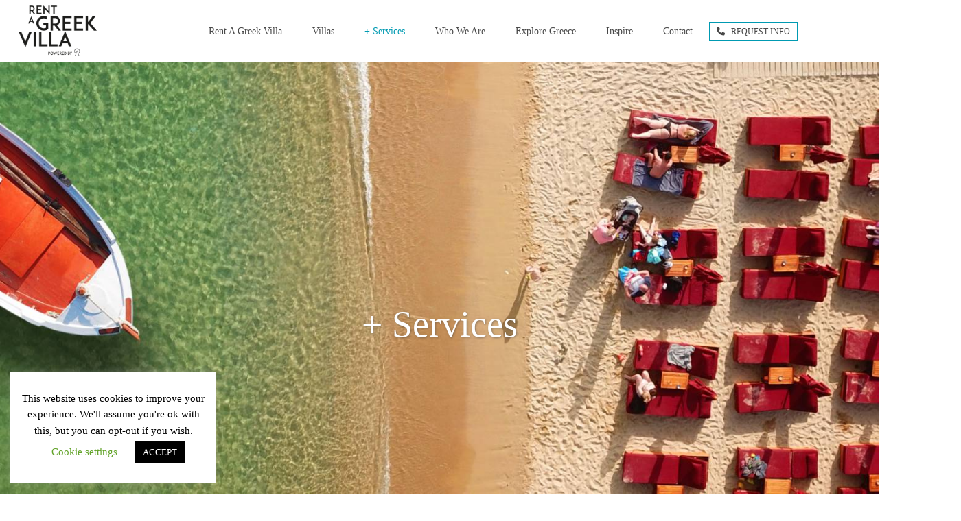

--- FILE ---
content_type: text/html; charset=UTF-8
request_url: https://rentagreekvilla.com/services/
body_size: 30749
content:
<!DOCTYPE html>
<html lang="en-US">
    <head>
        <meta charset="UTF-8" />
        <meta name="viewport" content="width=device-width, initial-scale=1,user-scalable=no">
        <link rel="pingback" href="https://rentagreekvilla.com/xmlrpc.php" />
        
    

    <meta name='robots' content='index, follow, max-image-preview:large, max-snippet:-1, max-video-preview:-1' />
	<style>img:is([sizes="auto" i], [sizes^="auto," i]) { contain-intrinsic-size: 3000px 1500px }</style>
	<link rel="preconnect" href="https://fonts.googleapis.com">
    <link rel="preconnect" href="https://fonts.gstatic.com" crossorigin>
	<!-- This site is optimized with the Yoast SEO plugin v26.5 - https://yoast.com/wordpress/plugins/seo/ -->
	<title>+ Services - Rent a Greek Villa</title>
	<meta name="description" content="Our aim is for you to experience the most fabulous trips to Greece one could imagine while staying in a villa based on your wants and needs." />
	<link rel="canonical" href="https://rentagreekvilla.com/services/" />
	<meta property="og:locale" content="en_US" />
	<meta property="og:type" content="article" />
	<meta property="og:title" content="+ Services - Rent a Greek Villa" />
	<meta property="og:description" content="Our aim is for you to experience the most fabulous trips to Greece one could imagine while staying in a villa based on your wants and needs." />
	<meta property="og:url" content="https://rentagreekvilla.com/services/" />
	<meta property="og:site_name" content="Rent a Greek Villa" />
	<meta property="article:publisher" content="https://www.facebook.com/RentAGreekVilla/" />
	<meta property="article:modified_time" content="2021-05-23T10:14:40+00:00" />
	<meta name="twitter:card" content="summary_large_image" />
	<meta name="twitter:label1" content="Est. reading time" />
	<meta name="twitter:data1" content="2 minutes" />
	<script type="application/ld+json" class="yoast-schema-graph">{"@context":"https://schema.org","@graph":[{"@type":"WebPage","@id":"https://rentagreekvilla.com/services/","url":"https://rentagreekvilla.com/services/","name":"+ Services - Rent a Greek Villa","isPartOf":{"@id":"https://rentagreekvilla.com/#website"},"datePublished":"2020-05-02T12:33:04+00:00","dateModified":"2021-05-23T10:14:40+00:00","description":"Our aim is for you to experience the most fabulous trips to Greece one could imagine while staying in a villa based on your wants and needs.","breadcrumb":{"@id":"https://rentagreekvilla.com/services/#breadcrumb"},"inLanguage":"en-US","potentialAction":[{"@type":"ReadAction","target":["https://rentagreekvilla.com/services/"]}]},{"@type":"BreadcrumbList","@id":"https://rentagreekvilla.com/services/#breadcrumb","itemListElement":[{"@type":"ListItem","position":1,"name":"Home","item":"https://rentagreekvilla.com/"},{"@type":"ListItem","position":2,"name":"+ Services"}]},{"@type":"WebSite","@id":"https://rentagreekvilla.com/#website","url":"https://rentagreekvilla.com/","name":"Rent a Greek Villa","description":"","publisher":{"@id":"https://rentagreekvilla.com/#organization"},"potentialAction":[{"@type":"SearchAction","target":{"@type":"EntryPoint","urlTemplate":"https://rentagreekvilla.com/?s={search_term_string}"},"query-input":{"@type":"PropertyValueSpecification","valueRequired":true,"valueName":"search_term_string"}}],"inLanguage":"en-US"},{"@type":"Organization","@id":"https://rentagreekvilla.com/#organization","name":"Rent A Greek Villa","url":"https://rentagreekvilla.com/","logo":{"@type":"ImageObject","inLanguage":"en-US","@id":"https://rentagreekvilla.com/#/schema/logo/image/","url":"https://rentagreekvilla.com/wp-content/uploads/2020/02/logo_rent-a-greek-villa-resized.png","contentUrl":"https://rentagreekvilla.com/wp-content/uploads/2020/02/logo_rent-a-greek-villa-resized.png","width":160,"height":109,"caption":"Rent A Greek Villa"},"image":{"@id":"https://rentagreekvilla.com/#/schema/logo/image/"},"sameAs":["https://www.facebook.com/RentAGreekVilla/","https://www.instagram.com/rentagreekvilla/","https://www.pinterest.co.uk/allaboutgreece/"]}]}</script>
	<!-- / Yoast SEO plugin. -->


<link rel='dns-prefetch' href='//fonts.googleapis.com' />
<link rel="alternate" type="application/rss+xml" title="Rent a Greek Villa &raquo; Feed" href="https://rentagreekvilla.com/feed/" />
<link rel="alternate" type="application/rss+xml" title="Rent a Greek Villa &raquo; Comments Feed" href="https://rentagreekvilla.com/comments/feed/" />
<script type="text/javascript">
/* <![CDATA[ */
window._wpemojiSettings = {"baseUrl":"https:\/\/s.w.org\/images\/core\/emoji\/16.0.1\/72x72\/","ext":".png","svgUrl":"https:\/\/s.w.org\/images\/core\/emoji\/16.0.1\/svg\/","svgExt":".svg","source":{"concatemoji":"https:\/\/rentagreekvilla.com\/wp-includes\/js\/wp-emoji-release.min.js?ver=6.8.3"}};
/*! This file is auto-generated */
!function(s,n){var o,i,e;function c(e){try{var t={supportTests:e,timestamp:(new Date).valueOf()};sessionStorage.setItem(o,JSON.stringify(t))}catch(e){}}function p(e,t,n){e.clearRect(0,0,e.canvas.width,e.canvas.height),e.fillText(t,0,0);var t=new Uint32Array(e.getImageData(0,0,e.canvas.width,e.canvas.height).data),a=(e.clearRect(0,0,e.canvas.width,e.canvas.height),e.fillText(n,0,0),new Uint32Array(e.getImageData(0,0,e.canvas.width,e.canvas.height).data));return t.every(function(e,t){return e===a[t]})}function u(e,t){e.clearRect(0,0,e.canvas.width,e.canvas.height),e.fillText(t,0,0);for(var n=e.getImageData(16,16,1,1),a=0;a<n.data.length;a++)if(0!==n.data[a])return!1;return!0}function f(e,t,n,a){switch(t){case"flag":return n(e,"\ud83c\udff3\ufe0f\u200d\u26a7\ufe0f","\ud83c\udff3\ufe0f\u200b\u26a7\ufe0f")?!1:!n(e,"\ud83c\udde8\ud83c\uddf6","\ud83c\udde8\u200b\ud83c\uddf6")&&!n(e,"\ud83c\udff4\udb40\udc67\udb40\udc62\udb40\udc65\udb40\udc6e\udb40\udc67\udb40\udc7f","\ud83c\udff4\u200b\udb40\udc67\u200b\udb40\udc62\u200b\udb40\udc65\u200b\udb40\udc6e\u200b\udb40\udc67\u200b\udb40\udc7f");case"emoji":return!a(e,"\ud83e\udedf")}return!1}function g(e,t,n,a){var r="undefined"!=typeof WorkerGlobalScope&&self instanceof WorkerGlobalScope?new OffscreenCanvas(300,150):s.createElement("canvas"),o=r.getContext("2d",{willReadFrequently:!0}),i=(o.textBaseline="top",o.font="600 32px Arial",{});return e.forEach(function(e){i[e]=t(o,e,n,a)}),i}function t(e){var t=s.createElement("script");t.src=e,t.defer=!0,s.head.appendChild(t)}"undefined"!=typeof Promise&&(o="wpEmojiSettingsSupports",i=["flag","emoji"],n.supports={everything:!0,everythingExceptFlag:!0},e=new Promise(function(e){s.addEventListener("DOMContentLoaded",e,{once:!0})}),new Promise(function(t){var n=function(){try{var e=JSON.parse(sessionStorage.getItem(o));if("object"==typeof e&&"number"==typeof e.timestamp&&(new Date).valueOf()<e.timestamp+604800&&"object"==typeof e.supportTests)return e.supportTests}catch(e){}return null}();if(!n){if("undefined"!=typeof Worker&&"undefined"!=typeof OffscreenCanvas&&"undefined"!=typeof URL&&URL.createObjectURL&&"undefined"!=typeof Blob)try{var e="postMessage("+g.toString()+"("+[JSON.stringify(i),f.toString(),p.toString(),u.toString()].join(",")+"));",a=new Blob([e],{type:"text/javascript"}),r=new Worker(URL.createObjectURL(a),{name:"wpTestEmojiSupports"});return void(r.onmessage=function(e){c(n=e.data),r.terminate(),t(n)})}catch(e){}c(n=g(i,f,p,u))}t(n)}).then(function(e){for(var t in e)n.supports[t]=e[t],n.supports.everything=n.supports.everything&&n.supports[t],"flag"!==t&&(n.supports.everythingExceptFlag=n.supports.everythingExceptFlag&&n.supports[t]);n.supports.everythingExceptFlag=n.supports.everythingExceptFlag&&!n.supports.flag,n.DOMReady=!1,n.readyCallback=function(){n.DOMReady=!0}}).then(function(){return e}).then(function(){var e;n.supports.everything||(n.readyCallback(),(e=n.source||{}).concatemoji?t(e.concatemoji):e.wpemoji&&e.twemoji&&(t(e.twemoji),t(e.wpemoji)))}))}((window,document),window._wpemojiSettings);
/* ]]> */
</script>
<style id='wp-emoji-styles-inline-css' type='text/css'>

	img.wp-smiley, img.emoji {
		display: inline !important;
		border: none !important;
		box-shadow: none !important;
		height: 1em !important;
		width: 1em !important;
		margin: 0 0.07em !important;
		vertical-align: -0.1em !important;
		background: none !important;
		padding: 0 !important;
	}
</style>
<link rel='stylesheet' id='contact-form-7-css' href='https://rentagreekvilla.com/wp-content/plugins/contact-form-7/includes/css/styles.css?ver=6.1.4' type='text/css' media='all' />
<link rel='stylesheet' id='cookie-law-info-css' href='https://rentagreekvilla.com/wp-content/plugins/cookie-law-info/legacy/public/css/cookie-law-info-public.css?ver=3.3.7' type='text/css' media='all' />
<link rel='stylesheet' id='cookie-law-info-gdpr-css' href='https://rentagreekvilla.com/wp-content/plugins/cookie-law-info/legacy/public/css/cookie-law-info-gdpr.css?ver=3.3.7' type='text/css' media='all' />
<link rel='stylesheet' id='wpcf7-redirect-script-frontend-css' href='https://rentagreekvilla.com/wp-content/plugins/wpcf7-redirect/build/assets/frontend-script.css?ver=2c532d7e2be36f6af233' type='text/css' media='all' />
<link rel='stylesheet' id='bootstrap-css' href='https://rentagreekvilla.com/wp-content/themes/wprentals/css/bootstrap.css?ver=1.0' type='text/css' media='all' />
<link rel='stylesheet' id='bootstrap-theme-css' href='https://rentagreekvilla.com/wp-content/themes/wprentals/css/bootstrap-theme.css?ver=1.0' type='text/css' media='all' />
<link rel='stylesheet' id='wpestate_style-css' href='https://rentagreekvilla.com/wp-content/themes/wprentals/style.css?ver=all' type='text/css' media='all' />
<link rel='stylesheet' id='wpestate-child-style-css' href='https://rentagreekvilla.com/wp-content/themes/wprentals-child/style.css?ver=2.7' type='text/css' media='all' />
<link rel='stylesheet' id='wpestate_media-css' href='https://rentagreekvilla.com/wp-content/themes/wprentals/css/my_media.css?ver=1.0' type='text/css' media='all' />
<link rel='stylesheet' id='bootstrap-selectcss.min-css' href='https://rentagreekvilla.com/wp-content/themes/wprentals/css/bootstrap-select.min.css?ver=1.0' type='text/css' media='all' />
<link rel='stylesheet' id='jquery-ui.min-css' href='https://rentagreekvilla.com/wp-content/themes/wprentals/css/jquery-ui.min.css?ver=6.8.3' type='text/css' media='all' />
<link rel='stylesheet' id='daterangepicker-css' href='https://rentagreekvilla.com/wp-content/themes/wprentals/css/daterangepicker.css?ver=6.8.3' type='text/css' media='all' />
<link rel='stylesheet' id='wpestate-roboto-css' href='https://fonts.googleapis.com/css?family=Roboto%3A300%2C400%2C500%2C600%2C700%2C900&#038;display=swap&#038;subset=latin-ext&#038;ver=6.8.3' type='text/css' media='all' />
<link rel='stylesheet' id='fontello-css' href='https://rentagreekvilla.com/wp-content/themes/wprentals/css/fontello.css?ver=6.8.3' type='text/css' media='all' />
<link rel='stylesheet' id='font-awesome.min-css' href='https://rentagreekvilla.com/wp-content/themes/wprentals/css/fontawesome/css/fontawesome.min.css?ver=6.8.3' type='text/css' media='all' />
<link rel='stylesheet' id='font-awesome6.min-css' href='https://rentagreekvilla.com/wp-content/themes/wprentals/css/fontawesome/css/all.min.css?ver=6.8.3' type='text/css' media='all' />
<link rel='stylesheet' id='js_composer_front-css' href='https://rentagreekvilla.com/wp-content/plugins/js_composer/assets/css/js_composer.min.css?ver=8.7.2' type='text/css' media='all' />
<link rel='stylesheet' id='bsf-Defaults-css' href='https://rentagreekvilla.com/wp-content/uploads/smile_fonts/Defaults/Defaults.css?ver=3.21.2' type='text/css' media='all' />
<script type="text/javascript" src="https://rentagreekvilla.com/wp-includes/js/jquery/jquery.min.js?ver=3.7.1" id="jquery-core-js"></script>
<script type="text/javascript" src="https://rentagreekvilla.com/wp-includes/js/jquery/jquery-migrate.min.js?ver=3.4.1" id="jquery-migrate-js"></script>
<script type="text/javascript" id="cookie-law-info-js-extra">
/* <![CDATA[ */
var Cli_Data = {"nn_cookie_ids":[],"cookielist":[],"non_necessary_cookies":[],"ccpaEnabled":"","ccpaRegionBased":"","ccpaBarEnabled":"","strictlyEnabled":["necessary","obligatoire"],"ccpaType":"gdpr","js_blocking":"1","custom_integration":"","triggerDomRefresh":"","secure_cookies":""};
var cli_cookiebar_settings = {"animate_speed_hide":"500","animate_speed_show":"500","background":"#FFF","border":"#b1a6a6c2","border_on":"","button_1_button_colour":"#000","button_1_button_hover":"#000000","button_1_link_colour":"#fff","button_1_as_button":"1","button_1_new_win":"","button_2_button_colour":"#333","button_2_button_hover":"#292929","button_2_link_colour":"#444","button_2_as_button":"","button_2_hidebar":"","button_3_button_colour":"#000","button_3_button_hover":"#000000","button_3_link_colour":"#fff","button_3_as_button":"1","button_3_new_win":"","button_4_button_colour":"#000","button_4_button_hover":"#000000","button_4_link_colour":"#62a329","button_4_as_button":"","button_7_button_colour":"#61a229","button_7_button_hover":"#4e8221","button_7_link_colour":"#fff","button_7_as_button":"1","button_7_new_win":"","font_family":"inherit","header_fix":"","notify_animate_hide":"1","notify_animate_show":"","notify_div_id":"#cookie-law-info-bar","notify_position_horizontal":"right","notify_position_vertical":"bottom","scroll_close":"","scroll_close_reload":"","accept_close_reload":"","reject_close_reload":"","showagain_tab":"","showagain_background":"#fff","showagain_border":"#000","showagain_div_id":"#cookie-law-info-again","showagain_x_position":"100px","text":"#000","show_once_yn":"","show_once":"10000","logging_on":"","as_popup":"","popup_overlay":"1","bar_heading_text":"","cookie_bar_as":"widget","popup_showagain_position":"bottom-right","widget_position":"left"};
var log_object = {"ajax_url":"https:\/\/rentagreekvilla.com\/wp-admin\/admin-ajax.php"};
/* ]]> */
</script>
<script type="text/javascript" src="https://rentagreekvilla.com/wp-content/plugins/cookie-law-info/legacy/public/js/cookie-law-info-public.js?ver=3.3.7" id="cookie-law-info-js"></script>
<script type="text/javascript" src="https://rentagreekvilla.com/wp-content/themes/wprentals/js/modernizr.custom.62456.js?ver=1.0" id="modernizr-js"></script>
<script></script><link rel="https://api.w.org/" href="https://rentagreekvilla.com/wp-json/" /><link rel="alternate" title="JSON" type="application/json" href="https://rentagreekvilla.com/wp-json/wp/v2/pages/35566" /><link rel="EditURI" type="application/rsd+xml" title="RSD" href="https://rentagreekvilla.com/xmlrpc.php?rsd" />
<meta name="generator" content="WordPress 6.8.3" />
<link rel='shortlink' href='https://rentagreekvilla.com/?p=35566' />
<link rel="alternate" title="oEmbed (JSON)" type="application/json+oembed" href="https://rentagreekvilla.com/wp-json/oembed/1.0/embed?url=https%3A%2F%2Frentagreekvilla.com%2Fservices%2F" />
<link rel="alternate" title="oEmbed (XML)" type="text/xml+oembed" href="https://rentagreekvilla.com/wp-json/oembed/1.0/embed?url=https%3A%2F%2Frentagreekvilla.com%2Fservices%2F&#038;format=xml" />
<style type='text/css'></style><meta name="generator" content="Redux 4.5.3.1" /><meta name="generator" content="Powered by WPBakery Page Builder - drag and drop page builder for WordPress."/>
<link rel="icon" href="https://rentagreekvilla.com/wp-content/uploads/2020/03/favicon-60x60-1-60x60.png" sizes="32x32" />
<link rel="icon" href="https://rentagreekvilla.com/wp-content/uploads/2020/03/favicon-60x60-1.png" sizes="192x192" />
<link rel="apple-touch-icon" href="https://rentagreekvilla.com/wp-content/uploads/2020/03/favicon-60x60-1.png" />
<meta name="msapplication-TileImage" content="https://rentagreekvilla.com/wp-content/uploads/2020/03/favicon-60x60-1.png" />
		<style type="text/css" id="wp-custom-css">
			.property_menu_wrapper_hidden {
	top: 95px !important;
}

.listing_type_2 .property_header2 .category_wrapper {
    flex-wrap: wrap !important;
}

.listing_type_2 .property_header2 .category_wrapper .category_details_wrapper {
    flex-wrap: wrap !important;
}

.no_link_details {
	flex-wrap: wrap !important;
}

.property_header2 .property_categs a {
	margin-left: 5px;
}		</style>
		<noscript><style> .wpb_animate_when_almost_visible { opacity: 1; }</style></noscript>    <!-- Global site tag (gtag.js) - Google Analytics -->
    <script async src="https://www.googletagmanager.com/gtag/js?id=G-WZBD29Q7CT"></script>
    <script>
    window.dataLayer = window.dataLayer || [];
    function gtag(){dataLayer.push(arguments);}
    gtag('js', new Date());

    gtag('config', 'G-WZBD29Q7CT');
    </script>
    </head>

    

    
    <body class="wp-singular page-template-default page page-id-35566 wp-theme-wprentals wp-child-theme-wprentals-child  wpb-js-composer js-comp-ver-8.7.2 vc_responsive" >
                
<div class="mobilewrapper" id="mobilewrapper_links">
    <div class="snap-drawers">
        <!-- Left Sidebar-->
        <div class="snap-drawer snap-drawer-left">
            <div class="mobilemenu-close"><i class="fas fa-times"></i></div>
            <ul id="menu-primary-menu" class="mobilex-menu"><li id="menu-item-35549" class="menu-item menu-item-type-post_type menu-item-object-page menu-item-home menu-item-35549"><a href="https://rentagreekvilla.com/">Rent A Greek Villa</a></li>
<li id="menu-item-40424" class="menu-item menu-item-type-post_type menu-item-object-page menu-item-40424"><a href="https://rentagreekvilla.com/villas-in-greece/">Villas</a></li>
<li id="menu-item-35550" class="menu-item menu-item-type-custom menu-item-object-custom current-menu-item menu-item-35550"><a href="https://rentagreekvilla.com/services/" aria-current="page">+ Services</a></li>
<li id="menu-item-35551" class="menu-item menu-item-type-custom menu-item-object-custom menu-item-35551"><a href="https://rentagreekvilla.com/who-we-are/">Who We Are</a></li>
<li id="menu-item-36852" class="menu-item menu-item-type-custom menu-item-object-custom menu-item-36852"><a target="_blank" href="http://pathtraveldesigns.com/">Explore Greece</a></li>
<li id="menu-item-38029" class="menu-item menu-item-type-post_type menu-item-object-page menu-item-38029"><a href="https://rentagreekvilla.com/inspire/">Inspire</a></li>
<li id="menu-item-35552" class="menu-item menu-item-type-post_type menu-item-object-page menu-item-35552"><a href="https://rentagreekvilla.com/contact/">Contact</a></li>
<li id="menu-item-35553" class="btn-top-bar menu-item menu-item-type-custom menu-item-object-custom menu-item-35553"><a href="#">REQUEST INFO</a></li>
</ul>
        </div>
  </div>
</div>

<div class="mobilewrapper-user" id="mobilewrapperuser">
    <div class="snap-drawers">

    <!-- Right Sidebar-->
        <div class="snap-drawer snap-drawer-right">

        <div class="mobilemenu-close-user"><i class="fas fa-times"></i></div>
        
        <div class="login_sidebar_mobile">
            <h3 class="widget-title-sidebar"  id="login-div-title-mobile">Login</h3>
            <div class="login_form" id="login-div-mobile">
                <div class="loginalert" id="login_message_area_wd_mobile" ></div>
                <input type="text" class="form-control" name="log" id="login_user_wd_mobile" placeholder="Username"/>
                
                <div class="password_holder">
                    <input type="password" class="form-control" name="pwd" id="login_pwd_wd_mobile" placeholder="Password"/>
                    <i class=" far fa-eye-slash show_hide_password"></i>
                </div>     
                
                <input type="hidden" name="loginpop" id="loginpop_mobile" value="0">
                <input type="hidden" id="security-login-mobile" name="security-login-mobile" value="1b35fe763c-1768675341">
                <button class="wpb_button  wpb_btn-info  wpb_regularsize   wpestate_vc_button  vc_button" id="wp-login-but-wd-mobile">Login</button>
                <div class="login-links">
                    <a href="#" id="widget_register_mobile">Need an account? Register here!</a>
                    <a href="#" id="forgot_pass_widget_mobile">Forgot Password?</a>
                </div> 
            </div>

              <h3 class="widget-title-sidebar"  id="register-div-title-mobile">Register</h3>
                <div class="login_form" id="register-div-mobile">
                    <div class="loginalert" id="register_message_area_wd_mobile" ></div>
                    <input type="text" name="user_login_register" id="user_login_register_wd_mobile" class="form-control" placeholder="Username"/><input type="text" name="user_email_register" id="user_email_register_wd_mobile" class="form-control" placeholder="Email"  /><div class="password_holder"><input type="password" name="user_password" id="user_password_wd_mobile" class="form-control" placeholder="Password" size="20" />   <i class=" far fa-eye-slash show_hide_password"></i></div><div class="password_holder"><input type="password" name="user_password_retype" id="user_password_retype_wd_mobile" class="form-control" placeholder="Retype Password" size="20" />   <i class=" far fa-eye-slash show_hide_password"></i></div><input type="checkbox" name="terms" id="user_terms_register_wd_mobile"><label id="user_terms_register_wd_label_mobile" for="user_terms_register_wd_mobile">I agree with <a href="" target="_blank" id="user_terms_register_topbar_link">terms &amp; conditions</a> </label><p id="reg_passmail_mobile">A password will be e-mailed to you</p>
                    <input type="hidden" id="security-register-mobile" name="security-register-mobile" value="7478b11955-1768675341"><button class="wpb_button  wpb_btn-info  wpb_regularsize  wpestate_vc_button  vc_button" id="wp-submit-register_wd_mobile">Register</button>
                    <div class="login-links">
                        <a href="#" id="widget_login_sw_mobile">Back to Login</a>
                    </div>
                 </div>
                </div>

            <div id="mobile_forgot_wrapper">
                <h3 class="widget-title-sidebar"  id="forgot-div-title_mobile">Reset Password</h3>
                <div class="login_form" id="forgot-pass-div_mobile">
                    <div class="loginalert" id="forgot_pass_area_shortcode_wd_mobile"></div>
                    <div class="loginrow">
                            <input type="text" class="form-control" name="forgot_email" id="forgot_email_mobile" placeholder="Enter Your Email Address" size="20" />
                    </div><input type="hidden" id="security-login-forgot_wd_mobile" name="security-login-forgot_wd_mobile" value="e853479a88" /><input type="hidden" name="_wp_http_referer" value="/services/" /><input type="hidden" id="postid" value="0">
                    <button class="wpb_btn-info wpb_regularsize wpestate_vc_button  vc_button" id="wp-forgot-but_mobile" name="forgot" >Reset Password</button>
                    <div class="login-links shortlog">
                    <a href="#" id="return_login_shortcode_mobile">Return to Login</a>
                    </div>
                </div>
            </div>
        </div>
    </div>
</div>

        <div class="website-wrapper is_header_type1  is_search_type1 topbar_show_mobile_yes"  id="all_wrapper">
            <div class="container main_wrapper  wide  ">
               <div class="master_header master_  wide   master_header_wide_no hover_type_1">


                
                 
<div class="mobile_header  mobile_header_sticky_no">
    <!-- Mobile Menu Trigger -->
    <div class="mobile-trigger"><i class="fas fa-bars"></i></div>
    
    <!-- Mobile Logo -->
    <div class="mobile-logo">
        <a href="https://rentagreekvilla.com">
            <img src="https://rentagreekvilla.com/wp-content/uploads/2020/02/logo_rent-a-greek-villa-resized.png" class="img-responsive retina_ready" alt="logo"/>        </a>
    </div>
    
    </div>

                <div class="header_wrapper   header_type1 header_align_left header_wide_no">
                    <div class="header_wrapper_inside">

                        <div class="logo">

                            <a href="https://rentagreekvilla.com">

                            <img src="https://rentagreekvilla.com/wp-content/uploads/2020/02/logo_rent-a-greek-villa-resized.png" class="img-responsive retina_ready"  alt="logo"/>

                            </a>

                        </div>

                        
                        <nav id="access">
                            <ul id="menu-primary-menu-1" class="menu"><li id="menu-item-35549" class="menu-item menu-item-type-post_type menu-item-object-page menu-item-home no-megamenu   "><a class="menu-item-link"  href="https://rentagreekvilla.com/">Rent A Greek Villa</a></li>
<li id="menu-item-40424" class="menu-item menu-item-type-post_type menu-item-object-page no-megamenu   "><a class="menu-item-link"  href="https://rentagreekvilla.com/villas-in-greece/">Villas</a></li>
<li id="menu-item-35550" class="menu-item menu-item-type-custom menu-item-object-custom current-menu-item no-megamenu   "><a class="menu-item-link"  href="https://rentagreekvilla.com/services/">+ Services</a></li>
<li id="menu-item-35551" class="menu-item menu-item-type-custom menu-item-object-custom no-megamenu   "><a class="menu-item-link"  href="https://rentagreekvilla.com/who-we-are/">Who We Are</a></li>
<li id="menu-item-36852" class="menu-item menu-item-type-custom menu-item-object-custom no-megamenu   "><a class="menu-item-link"  target="_blank" href="http://pathtraveldesigns.com/">Explore Greece</a></li>
<li id="menu-item-38029" class="menu-item menu-item-type-post_type menu-item-object-page no-megamenu   "><a class="menu-item-link"  href="https://rentagreekvilla.com/inspire/">Inspire</a></li>
<li id="menu-item-35552" class="menu-item menu-item-type-post_type menu-item-object-page no-megamenu   "><a class="menu-item-link"  href="https://rentagreekvilla.com/contact/">Contact</a></li>
<li id="menu-item-35553" class="btn-top-bar menu-item menu-item-type-custom menu-item-object-custom no-megamenu   "><a class="menu-item-link"  href="#"><i class="fa fa-phone"></i>REQUEST INFO</a></li>
</ul>                        </nav><!-- #access -->
                    </div>
                </div>

            </div>


<div class="header_media with_search_type3">
<div class="wpestate_header_image full_screen_no parallax_effect_yes" style="background-image:url(https://rentagreekvilla.com/wp-content/uploads/2020/05/Rent-a-Greek-Villa-services-Path-Travel-Designs-Greece-holidays-vacation-boutique-travel-hub-concierge-experiences-activities-tours-cruises.jpg); height:800px; "><div class="heading_over_image_wrapper" ><h1 class="heading_over_image">+ Services</h1></div></div>    
</div>




  <div class="content_wrapper  row ">

<div id="post" class="row  post-35566 page type-page status-publish hentry">
    <div class="col-md-12 breadcrumb_container"><ol class="breadcrumb">
           <li><a href="https://rentagreekvilla.com/">Home</a></li><li class="active">+ Services</li></ol></div>    <div class=" col-md-12 ">
        
        <div class="single-content">
            <div class="wpb-content-wrapper"><div class="vc_row wpb_row vc_row-fluid wpestate_row vc_row"><div class="wpb_column vc_column_container vc_col-sm-12 vc_column"><div class="vc_column-inner"><div class="wpb_wrapper"><div class="vc_empty_space  vc_empty_space"   style="height: 32px"><span class="vc_empty_space_inner"></span></div>
	<div class="wpb_text_column wpb_content_element vc_column_text" >
		<div class="wpb_wrapper">
			<p style="text-align: center;">Rent a Greek Villa is powered by <a href="https://pathtraveldesigns.com/" target="_blank" rel="noopener noreferrer">Path Travel Designs</a>, a boutique online travel hub with a taste for authenticity, style and comfort. Our passion for all that is Greece and our deep knowledge of its secrets, beyond the usual tourist routes, guarantees the quality of our services. And we have quite a few to offer.</p>
<p style="text-align: center;">Our aim is for you to experience the most fabulous trips to Greece one could imagine. We therefore offer a range of exceptional and exclusive services, tailored to your own likes and needs. You can click on each of the links for further information and bookings.</p>
<ul class="special-list">
<li>We specialise in creating superb tailor-made, personalised <a href="https://pathtraveldesigns.com/travel-designs/" target="_blank" rel="noopener noreferrer">travel designs</a>. We can also provide valuable <a href="https://pathtraveldesigns.com/travel-designs/" target="_blank" rel="noopener noreferrer">travel tips</a> for specific destinations if you have already planned your trip.</li>
<li>We offer 4 different types of accommodation options. You can pick the one that best suits you, therefore ensuring your stay is as comfortable and smooth as can be.</li>
<li style="list-style: none;">A select and wide variety of <a href="https://rentagreekvilla.com/" target="_blank" rel="noopener noreferrer">villas</a> located throughout Greece can be booked through the present site. A range of comfortable <a href="https://rentagreekhome.com/" target="_blank" rel="noopener noreferrer">homes</a>, meaning flats &amp; maisonettes, can also be booked through our other affiliated site.</li>
<li style="list-style: none;">We have personally reviewed and hand-picked a small number of celebrated <a href="https://pathtraveldesigns.com/boutique-hotels/" target="_blank" rel="noopener noreferrer">boutique hotels</a>, which offer something special, from a superb location, historical significance and a fabulous design, to an outstanding service, remarkable facilities and a unmatched living experience. Often it will be all of the above.</li>
<li style="list-style: none;">The other option is booking one of the villas we offer as part of our own, exceptional <a href="https://pathtraveldesigns.com/the-path-collection/" target="_blank" rel="noopener noreferrer">Path Collection</a>. These villas are hand-picked by us because they offer something unique. It may be the location, the views, the architectural traits, the interior design, or anything we feel makes these villas stand out and aligns them with the Path ethos: remarkable, exceptional and distinctive.</li>
<li>If you are up for sightseeing and experiencing Greece and its culture beyond the ordinary usual destinations, we have carefully selected a number of exciting and authentic <a href="https://pathtraveldesigns.com/experiences-activities/" target="_blank" rel="noopener noreferrer">experiences &amp; activities</a>  you can engage in, as well as various <a href="https://pathtraveldesigns.com/activities-tours-private-cruises/" target="_blank" rel="noopener noreferrer">tours &amp; private cruises</a> which will add fascinating viewpoints and flavours to your trip.</li>
<li>During your stay, we can be there for you to assist with anything you may need, through our premium <a href="https://pathtraveldesigns.com/concierge-premium-services/" target="_blank" rel="noopener noreferrer">concierge services</a>. Anything you wish, we can probably arrange.</li>
</ul>

		</div>
	</div>

	<div class="wpb_text_column wpb_content_element covid-info vc_column_text" >
		<div class="wpb_wrapper">
			<p style="text-align: center;">In order to guarantee that we always provide superior quality services to you, and to ensure that you will always have a fantastic time, we sometimes have to limit availability of specific services to a reasonable number. Everyone loves additional personal space on their holiday, even more so during the current worldwide public health issues.</p>
<p style="text-align: center;">In light of the global COVID-19 challenge, we have fully reviewed and updated our services to do our part in you feeling as safe and relaxed as possible during your holidays.</p>

		</div>
	</div>
</div></div></div></div>
</div>        </div>

        <!-- #comments start-->
                <!-- end comments -->

            </div>

<!-- begin sidebar -->
<div class="clearfix visible-xs"></div>
<!-- end sidebar --></div>

</div><!-- end content_wrapper started in header or full_width_row from prop list -->



<footer id="colophon"  class="  footer_back_repeat_no  ">    
        
    <div id="footer-widget-area" class="row  wide_footer ">
        
    <div id="first" class="widget-area col-md-4 ">
        <ul class="xoxo">
            <li id="text-1" class="widget-container widget_text"><h3 class="widget-title-footer">ABOUT RENT A GREEK VILLA</h3>			<div class="textwidget"><p><a href="https://rentagreekvilla.com/wp-content/uploads/2020/03/favicon.png"><img loading="lazy" decoding="async" class="alignleft wp-image-3191" src="https://rentagreekvilla.com/wp-content/uploads/2020/03/favicon.png" alt="" width="50" height="50" /></a></p>
<p>Rent A Greek Villa is powered by Path Travel Designs, a travel services hub designed to assist you in creating your own travel path, and shape it in the way that will make your experience as individualised, tailor-made and exceptional as possible. <u></u><u></u></p>
<p>Our services include anything from finding the best accommodation for you, to arranging those small little details that actually make all the difference when planning a trip abroad. Check out the <a href="https://pathtraveldesigns.com/" target="_blank" rel="noopener">Path Travel Designs website</a> to find out more.<u></u><u></u></p>
<p>Essentially our aim is to ensure you enjoy an unforgettable holiday in Greece.</p>
</div>
		</li>        </ul>
    </div><!-- #first .widget-area -->
    
    <div id="second" class="widget-area col-md-4">
        <ul class="xoxo">
        <li id="custom_html-2" class="widget_text widget-container widget_custom_html"><h3 class="widget-title-footer">Newsletter</h3><div class="textwidget custom-html-widget"><p>
	Subscribe to receive our best offers, news and
suggestions!
</p>
<!-- Begin Mailchimp Signup Form -->
<link href="//cdn-images.mailchimp.com/embedcode/classic-10_7_dtp.css" rel="stylesheet" type="text/css">
<style type="text/css">
	#mc_embed_signup{background:#fff; clear:left; font:14px Helvetica,Arial,sans-serif; }
	/* Add your own Mailchimp form style overrides in your site stylesheet or in this style block.
	   We recommend moving this block and the preceding CSS link to the HEAD of your HTML file. */
</style>
<div id="mc_embed_signup">
<form action="https://rentagreekvilla.us14.list-manage.com/subscribe/post?u=dc53c19da43b51062b3dbb84d&amp;id=78fa140420" method="post" id="mc-embedded-subscribe-form" name="mc-embedded-subscribe-form" class="validate" target="_blank" novalidate>
    <div id="mc_embed_signup_scroll">
<div class="mc-field-group">
	<label for="mce-EMAIL">Email Address </label>
	<input type="email" value="" name="EMAIL" class="required email" id="mce-EMAIL">
</div>
	<div id="mce-responses" class="clear foot">
		<div class="response" id="mce-error-response" style="display:none"></div>
		<div class="response" id="mce-success-response" style="display:none"></div>
	</div>    <!-- real people should not fill this in and expect good things - do not remove this or risk form bot signups-->
    <div style="position: absolute; left: -5000px;" aria-hidden="true"><input type="text" name="b_dc53c19da43b51062b3dbb84d_78fa140420" tabindex="-1" value=""></div>
        <div class="optionalParent">
            <div class="clear foot" style="grid-template-columns: 2fr 3fr;">
                <input type="submit" value="Subscribe" name="subscribe" id="mc-embedded-subscribe" class="button" style="background-color: #004281; margin-right: 10px;">
                <small style="font-size: 10px;margin-top: 15px; color: #009ab2; font-weight: bold; display: inline-block;">…and get a free guide with all the Instagrammable spots in Santorini!</small>                
            </div>
        </div>
    </div>
</form>
</div>
<p style="font-size: 12px;">If you click on subscribe you agree with our <a href="https://pathtraveldesigns.com/privacy-policy/" target="_blank">privacy policy</a>.</p>
<script type='text/javascript' src='//s3.amazonaws.com/downloads.mailchimp.com/js/mc-validate.js'></script><script type='text/javascript'>(function($) {window.fnames = new Array(); window.ftypes = new Array();fnames[0]='EMAIL';ftypes[0]='email';fnames[1]='MMERGE1';ftypes[1]='text';fnames[2]='MMERGE2';ftypes[2]='text';}(jQuery));var $mcj = jQuery.noConflict(true);</script>
<!--End mc_embed_signup--></div></li><li id="text-2" class="widget-container widget_text"><h3 class="widget-title-footer">WORK WITH US</h3>			<div class="textwidget"><p><small>If you are a tourism or travel services professional, a travel agency, a homeowner interested in renting out your villa or home ( press <a style="color: #009ab2;" href="https://pathtraveldesigns.com/home-owners/">here</a> for more information ), an experiences, tours or cruises provider in Greece, an international travel blogger, journalist, or generally someone who feels we can contribute to each other’s mission, we would be interested to hear from you. <a style="color: #009ab2;" href="https://pathtraveldesigns.com/contact/" target="_blank" rel="noopener">Contact us here</a>.</small></p>
</div>
		</li>        </ul>
    </div><!-- #second .widget-area -->
    
    <div id="third" class="widget-area col-md-4">
        <ul class="xoxo">
        <li id="text-3" class="widget-container widget_text"><h3 class="widget-title-footer">Rent A Greek Villa | London | Athens</h3>			<div class="textwidget"><p><i class="fa fa-phone" style="margin-right: 5px;"></i>Telephone UK: <a href="Tel:+442071832282" target="_blank" rel="noopener noreferrer">+44 207 183 22 82</a></p>
<p><i class="fa fa-phone" style="margin-right: 5px;"></i>Telephone GR: <a href="Tel:+302103009035" target="_blank" rel="noopener noreferrer">+30 210 300 90 35</a></p>
<p><i class="fa fa-envelope" style="margin-right: 5px;"></i><a href="/cdn-cgi/l/email-protection#6e1c0b001a0f091c0b0b05180702020f2e1e0f1a061a1c0f180b020a0b1d0709001d400d0103"><span class="__cf_email__" data-cfemail="e69483889287819483838d908f8a8a87a69687928e92948790838a8283958f818895c885898b">[email&#160;protected]</span></a></p>
<p><i class="fa fa-globe" style="margin-right: 5px;"></i><a href="https://rentagreekvilla.com">rentagreekvilla.com</a></p>
<p><a class="whatsapp_share" href="https://wa.me/447512639828" target="_blank" rel="noopener noreferrer"><i class="fab fa-whatsapp fa-2 "></i> WhatsApp call</a></p>
<p><a class="viber_share" href="viber://add?number=447512639828"><i class="fab fa-viber fa-2 "></i> Viber call</a></p>
</div>
		</li><li id="custom_html-3" class="widget_text widget-container widget_custom_html"><div class="textwidget custom-html-widget"><div class="social_sidebar_custom"><a href="https://www.facebook.com/RentAGreekVilla/" target="_blank" class="facebook_custom"><i class="fab fa-facebook-f"></i></a><a href="https://tr.pinterest.com/allaboutgreece/" target="_blank" class="pinterest_custom"><i class="fab fa-pinterest-p  fa-fw"></i></a><a href="https://www.instagram.com/rentagreekvilla/" target="_blank" class="instagram_custom"><i class="fab fa-instagram  fa-fw"></i></a><a href="https://twitter.com/rentagreekvilla/" target="_blank" class="twitter_custom"><i class="fab fa-twitter fa-fw"></i></a><a href="https://linkedin.com/showcase/rent-a-greek-villa/" target="_blank" class="linkedin_custom"><i class="fab fa-linkedin fa-fw"></i></a></div>
</div></li>        </ul>
    </div><!-- #third .widget-area -->
    
    </div><!-- #footer-widget-area -->

    <div class="sub_footer">  
        <div class="sub_footer_content  wide_footer ">
            <span class="copyright">
                Copyright 2018-2023 | Rent A Greek Villa. All Rights Reserved. *Rent A Greek Villa is a trading name for Path Group LTD             </span>

            <div class="subfooter_menu">
                <div class="menu-footer-menu-container"><ul id="menu-footer-menu" class="menu"><li id="menu-item-35307" class="menu-item menu-item-type-post_type menu-item-object-page menu-item-35307"><a href="https://rentagreekvilla.com/terms-and-conditions/">Terms and Conditions</a></li>
<li id="menu-item-35565" class="menu-item menu-item-type-custom menu-item-object-custom menu-item-35565"><a target="_blank" href="https://pathtraveldesigns.com/privacy-policy/">Privacy Policy</a></li>
</ul></div>            </div>  
        </div>  
    </div>
</footer><!-- #colophon -->

<a href="#" class="backtop "><i class="fas fa-chevron-up"></i></a>
 
</div> <!-- end class container -->

<div class="social_share_wrapper 1">

        
        
        
        
        
            
            
    
    
               
        
</div>

</div> <!-- end website wrapper -->

<div class="modal fade" id="modalLoginForm" tabindex="-1" role="dialog" aria-labelledby="myModalLabel"
  aria-hidden="true">
  <div class="modal-dialog" role="document">
    <div class="modal-content">
    <div class="modal-header text-center">
        <h4 class="modal-title">CONTACT US</h4>
        <p>To quickly contact us and ask us anything, you can use the form below.<br>
        Alternatively you can call us on <a href="Tel:+306944789566">+30 6944 78 95 66 </a> or email us at <a href="/cdn-cgi/l/email-protection#7103141f0510160314141a191e1c14310110051905031007141d15140218161f025f121e1c"><span class="__cf_email__" data-cfemail="80f2e5eef4e1e7f2e5e5ebe8efede5c0f0e1f4e8f4f2e1f6e5ece4e5f3e9e7eef3aee3efed">[email&#160;protected]</span></a></p>
      </div>
      
<div class="wpcf7 no-js" id="wpcf7-f35548-o1" lang="en-US" dir="ltr" data-wpcf7-id="35548">
<div class="screen-reader-response"><p role="status" aria-live="polite" aria-atomic="true"></p> <ul></ul></div>
<form action="/services/#wpcf7-f35548-o1" method="post" class="wpcf7-form init" aria-label="Contact form" novalidate="novalidate" data-status="init">
<fieldset class="hidden-fields-container"><input type="hidden" name="_wpcf7" value="35548" /><input type="hidden" name="_wpcf7_version" value="6.1.4" /><input type="hidden" name="_wpcf7_locale" value="en_US" /><input type="hidden" name="_wpcf7_unit_tag" value="wpcf7-f35548-o1" /><input type="hidden" name="_wpcf7_container_post" value="0" /><input type="hidden" name="_wpcf7_posted_data_hash" value="" />
</fieldset>
<p><label> Your Name (required)<br />
<span class="wpcf7-form-control-wrap" data-name="your-name"><input size="40" maxlength="400" class="wpcf7-form-control wpcf7-text wpcf7-validates-as-required" aria-required="true" aria-invalid="false" value="" type="text" name="your-name" /></span> </label>
</p>
<p><label> Your Email (required)<br />
<span class="wpcf7-form-control-wrap" data-name="your-email"><input size="40" maxlength="400" class="wpcf7-form-control wpcf7-email wpcf7-validates-as-required wpcf7-text wpcf7-validates-as-email" aria-required="true" aria-invalid="false" value="" type="email" name="your-email" /></span> </label>
</p>
<p><label> Your Phone<br />
<span class="wpcf7-form-control-wrap" data-name="your-phone"><input size="40" maxlength="400" class="wpcf7-form-control wpcf7-text wpcf7-validates-as-required" aria-required="true" aria-invalid="false" value="" type="text" name="your-phone" /></span> </label>
</p>
<p><span style="font-size: 13px;"><span class="wpcf7-form-control-wrap" data-name="checkbox-946"><span class="wpcf7-form-control wpcf7-checkbox"><span class="wpcf7-list-item first last"><input type="checkbox" name="checkbox-946[]" value="Please tick here if you would like us to call you back" /><span class="wpcf7-list-item-label">Please tick here if you would like us to call you back</span></span></span></span></span>
</p>
<p><label> Subject<br />
<span class="wpcf7-form-control-wrap" data-name="your-subject"><input size="40" maxlength="400" class="wpcf7-form-control wpcf7-text" aria-invalid="false" value="" type="text" name="your-subject" /></span> </label>
</p>
<p><label> Your Message<br />
<span class="wpcf7-form-control-wrap" data-name="your-message"><textarea cols="40" rows="10" maxlength="2000" class="wpcf7-form-control wpcf7-textarea" aria-invalid="false" name="your-message"></textarea></span> </label><br />
<span style="font-size: 13px;"><span class="wpcf7-form-control-wrap" data-name="checkbox-945"><span class="wpcf7-form-control wpcf7-checkbox wpcf7-validates-as-required"><span class="wpcf7-list-item first last"><input type="checkbox" name="checkbox-945[]" value="I consent to the collection, processing and use of my contact details for marketing purposes." /><span class="wpcf7-list-item-label">I consent to the collection, processing and use of my contact details for marketing purposes.</span></span></span></span> </span><br />
<span style="font-size: 13px;"><span class="wpcf7-form-control-wrap" data-name="checkbox-495"><span class="wpcf7-form-control wpcf7-checkbox wpcf7-validates-as-required"><span class="wpcf7-list-item first last"><input type="checkbox" name="checkbox-495[]" value="I understand and agree to the terms of use and privacy policy of the website." /><span class="wpcf7-list-item-label">I understand and agree to the terms of use and privacy policy of the website.</span></span></span></span></span>
</p>
<p><input class="wpcf7-form-control wpcf7-submit has-spinner" type="submit" value="Send" />
</p><div class="wpcf7-response-output" aria-hidden="true"></div>
</form>
</div>
    </div>
  </div>
</div>





<!-- Modal -->
<div class="modal fade " id="loginmodal" tabindex="-1" aria-labelledby="myModalLabel" aria-hidden="true">
      <div class="modal-dialog" style="height:590px">
          <div class="modal-content">
            <button type="button" class="close" data-dismiss="modal" aria-hidden="true">&times;</button>

            <div class="modal-body">
                <div id="ajax_login_div" class=" ">

                      <div class="modal-header">
                        <h2 class="modal-title_big" >Log in to your account</h2>
                      </div>

                      <div class="loginalert" id="login_message_area" ></div>

                      <div class="loginrow password_holder">
                          <input type="text" class="form-control dofocus" name="log" id="login_user" autofocus placeholder="Username" size="20" />
                      </div>

                      <div class="loginrow password_holder">
                            <input type="password" class="form-control" name="pwd" placeholder="Password" id="login_pwd" size="20" />
                            <i class=" far fa-eye-slash show_hide_password"></i>
                      </div>

                      <input type="hidden" name="loginpop" id="loginpop" value="0">
                      <input type="hidden" id="security-login" name="security-login" value="0f263db38e-1768675341">

                      <button id="wp-login-but" class="wpb_button  wpb_btn-info  wpb_regularsize   wpestate_vc_button  vc_button" data-mixval="">Login</button>
                      <div class="navigation_links">
                          <a href="#" id="reveal_register">Don&#039;t have an account?</a> |
                          <a href="#" id="forgot_password_mod">Forgot Password</a>
                      </div>


                    
                </div><!-- /.ajax_login_div -->

                <div id="ajax_register_div" class="">
                  <div class="modal-header">
                    <h2 class="modal-title_big" >Create an account</h2>
                  </div>
                  
        <div class="login_form shortcode-login">
                <div class="loginalert" id="register_message_area" ></div>

                <div class="loginrow">
                    <input type="text" name="user_login_register" id="user_login_register" class="form-control" placeholder="Username" size="20" />
                </div>
            <div class="loginrow">
                <input type="text" name="user_email_register" id="user_email_register" class="form-control" placeholder="Email" size="20" />
            </div>

            <div class="loginrow password_holder">
                <input type="password" name="user_password" id="user_password" class="form-control" placeholder="Password" size="20" />
                <i class=" far fa-eye-slash show_hide_password"></i>
            </div>
            <div class="loginrow password_holder">
                <input type="password" name="user_password_retype" id="user_password_retype" class="form-control" placeholder="Retype Password" size="20" />
                <i class=" far fa-eye-slash show_hide_password"></i>
            </div>
        <input type="checkbox" name="terms" id="user_terms_register_sh">
        <label id="user_terms_register_sh_label" for="user_terms_register_sh">I agree with <a href="" target="_blank" id="user_terms_register_topbar_link">terms &amp; conditions</a> </label><button
               data-sitekey="6LfneyYTAAAAAIpnhd5-QwOxcxCWLAJtqLFQeTtk" 
        data-callback=Wprentals_onSubmit" 
        data-action="submit"
                 id="wp-submit-register"  style="margin-top:10px;" class="wpb_button  wpb_btn-info  wpb_btn-small wpestate_vc_button  vc_button g-recaptcha">Create an account</button>
        <input type="hidden" id="security-register" name="security-register" value="a217371069-1768675341"></div>                      <div class="navigation_links">
                        <a href="#"  id="reveal_login">Already a member? Sign in!</a>
                      </div>

                      
                </div>


                <div  id="forgot-pass-div_mod" style="display:none;">

                      <div class="modal-header">
                        <h2 class="modal-title_big" >Forgot Password</h2>
                      </div>
                      <div class="loginalert" id="forgot_pass_area_shortcode"></div>
                      <div class="loginrow">
                         <input type="text" class="form-control forgot_email_mod" name="forgot_email" id="forgot_email_mod" placeholder="Enter Your Email Address" size="20" />
                      </div>
                      <input type="hidden" id="security-login-forgot_wd" name="security-login-forgot_wd" value="2ec5c69ff0" /><input type="hidden" name="_wp_http_referer" value="/services/" />                      <input type="hidden" id="postid" value="0">
                      <button class="wpb_button  wpb_btn-info  wpb_regularsize wpestate_vc_button  vc_button" id="wp-forgot-but_mod" name="forgot" >Reset Password</button>

                      <div class="navigation_links">
                        <a href="#" id="return_login_mod">Return to Login</a>
                      </div>

                </div>





                <div class="modal_login_image_wrapper">
                  <div class="modal_login_image" style="background-image:url(https://rentagreekvilla.com/wp-content/themes/wprentals/img/modal_default.png)"></div>
                </div>
            </div><!-- /.modal-content -->

          </div><!-- /.modal-dialog -->
      </div><!-- /.modal -->
</div> <!-- /.login model -->
<input type="hidden" id="wprentals_ajax_filtering" value="58ca537f9c" />    <input type="hidden" id="wpestate_ajax_log_reg" value="6e474f4eeb" />    <script data-cfasync="false" src="/cdn-cgi/scripts/5c5dd728/cloudflare-static/email-decode.min.js"></script><script type="speculationrules">
{"prefetch":[{"source":"document","where":{"and":[{"href_matches":"\/*"},{"not":{"href_matches":["\/wp-*.php","\/wp-admin\/*","\/wp-content\/uploads\/*","\/wp-content\/*","\/wp-content\/plugins\/*","\/wp-content\/themes\/wprentals-child\/*","\/wp-content\/themes\/wprentals\/*","\/*\\?(.+)"]}},{"not":{"selector_matches":"a[rel~=\"nofollow\"]"}},{"not":{"selector_matches":".no-prefetch, .no-prefetch a"}}]},"eagerness":"conservative"}]}
</script>
<!--googleoff: all--><div id="cookie-law-info-bar" data-nosnippet="true"><span>This website uses cookies to improve your experience. We'll assume you're ok with this, but you can opt-out if you wish. <a role='button' class="cli_settings_button" style="margin:5px 20px 5px 20px">Cookie settings</a><a role='button' data-cli_action="accept" id="cookie_action_close_header" class="medium cli-plugin-button cli-plugin-main-button cookie_action_close_header cli_action_button wt-cli-accept-btn" style="margin:5px">ACCEPT</a></span></div><div id="cookie-law-info-again" data-nosnippet="true"><span id="cookie_hdr_showagain">Privacy &amp; Cookies Policy</span></div><div class="cli-modal" data-nosnippet="true" id="cliSettingsPopup" tabindex="-1" role="dialog" aria-labelledby="cliSettingsPopup" aria-hidden="true">
  <div class="cli-modal-dialog" role="document">
	<div class="cli-modal-content cli-bar-popup">
		  <button type="button" class="cli-modal-close" id="cliModalClose">
			<svg class="" viewBox="0 0 24 24"><path d="M19 6.41l-1.41-1.41-5.59 5.59-5.59-5.59-1.41 1.41 5.59 5.59-5.59 5.59 1.41 1.41 5.59-5.59 5.59 5.59 1.41-1.41-5.59-5.59z"></path><path d="M0 0h24v24h-24z" fill="none"></path></svg>
			<span class="wt-cli-sr-only">Close</span>
		  </button>
		  <div class="cli-modal-body">
			<div class="cli-container-fluid cli-tab-container">
	<div class="cli-row">
		<div class="cli-col-12 cli-align-items-stretch cli-px-0">
			<div class="cli-privacy-overview">
				<h4>Privacy Overview</h4>				<div class="cli-privacy-content">
					<div class="cli-privacy-content-text">This website uses cookies to improve your experience while you navigate through the website. Out of these cookies, the cookies that are categorized as necessary are stored on your browser as they are essential for the working of basic functionalities of the website. We also use third-party cookies that help us analyze and understand how you use this website. These cookies will be stored in your browser only with your consent. You also have the option to opt-out of these cookies. But opting out of some of these cookies may have an effect on your browsing experience.</div>
				</div>
				<a class="cli-privacy-readmore" aria-label="Show more" role="button" data-readmore-text="Show more" data-readless-text="Show less"></a>			</div>
		</div>
		<div class="cli-col-12 cli-align-items-stretch cli-px-0 cli-tab-section-container">
												<div class="cli-tab-section">
						<div class="cli-tab-header">
							<a role="button" tabindex="0" class="cli-nav-link cli-settings-mobile" data-target="necessary" data-toggle="cli-toggle-tab">
								Necessary							</a>
															<div class="wt-cli-necessary-checkbox">
									<input type="checkbox" class="cli-user-preference-checkbox"  id="wt-cli-checkbox-necessary" data-id="checkbox-necessary" checked="checked"  />
									<label class="form-check-label" for="wt-cli-checkbox-necessary">Necessary</label>
								</div>
								<span class="cli-necessary-caption">Always Enabled</span>
													</div>
						<div class="cli-tab-content">
							<div class="cli-tab-pane cli-fade" data-id="necessary">
								<div class="wt-cli-cookie-description">
									Necessary cookies are absolutely essential for the website to function properly. This category only includes cookies that ensures basic functionalities and security features of the website. These cookies do not store any personal information.								</div>
							</div>
						</div>
					</div>
																	<div class="cli-tab-section">
						<div class="cli-tab-header">
							<a role="button" tabindex="0" class="cli-nav-link cli-settings-mobile" data-target="non-necessary" data-toggle="cli-toggle-tab">
								Non-necessary							</a>
															<div class="cli-switch">
									<input type="checkbox" id="wt-cli-checkbox-non-necessary" class="cli-user-preference-checkbox"  data-id="checkbox-non-necessary" checked='checked' />
									<label for="wt-cli-checkbox-non-necessary" class="cli-slider" data-cli-enable="Enabled" data-cli-disable="Disabled"><span class="wt-cli-sr-only">Non-necessary</span></label>
								</div>
													</div>
						<div class="cli-tab-content">
							<div class="cli-tab-pane cli-fade" data-id="non-necessary">
								<div class="wt-cli-cookie-description">
									Any cookies that may not be particularly necessary for the website to function and is used specifically to collect user personal data via analytics, ads, other embedded contents are termed as non-necessary cookies. It is mandatory to procure user consent prior to running these cookies on your website.								</div>
							</div>
						</div>
					</div>
										</div>
	</div>
</div>
		  </div>
		  <div class="cli-modal-footer">
			<div class="wt-cli-element cli-container-fluid cli-tab-container">
				<div class="cli-row">
					<div class="cli-col-12 cli-align-items-stretch cli-px-0">
						<div class="cli-tab-footer wt-cli-privacy-overview-actions">
						
															<a id="wt-cli-privacy-save-btn" role="button" tabindex="0" data-cli-action="accept" class="wt-cli-privacy-btn cli_setting_save_button wt-cli-privacy-accept-btn cli-btn">SAVE &amp; ACCEPT</a>
													</div>
						
					</div>
				</div>
			</div>
		</div>
	</div>
  </div>
</div>
<div class="cli-modal-backdrop cli-fade cli-settings-overlay"></div>
<div class="cli-modal-backdrop cli-fade cli-popupbar-overlay"></div>
<!--googleon: all-->     <!-- Global site  tag (gtag.js) - Google Analytics -->
        <script async src="https://www.googletagmanager.com/gtag/js?id=G-XXXXXXXXXX"></script>
        <script>
          window.dataLayer = window.dataLayer || [];
          function gtag(){dataLayer.push(arguments);}
          gtag('js', new Date());

          gtag('config', 'UA-67750538-1');
        </script>


    
<!-- Modal -->
<div class="modal fade " id="loginmodal" tabindex="-1" aria-labelledby="myModalLabel" aria-hidden="true">
      <div class="modal-dialog" style="height:590px">
          <div class="modal-content">
            <button type="button" class="close" data-dismiss="modal" aria-hidden="true">&times;</button>

            <div class="modal-body">
                <div id="ajax_login_div" class=" ">

                      <div class="modal-header">
                        <h2 class="modal-title_big" >Log in to your account</h2>
                      </div>

                      <div class="loginalert" id="login_message_area" ></div>

                      <div class="loginrow password_holder">
                          <input type="text" class="form-control dofocus" name="log" id="login_user" autofocus placeholder="Username" size="20" />
                      </div>

                      <div class="loginrow password_holder">
                            <input type="password" class="form-control" name="pwd" placeholder="Password" id="login_pwd" size="20" />
                            <i class=" far fa-eye-slash show_hide_password"></i>
                      </div>

                      <input type="hidden" name="loginpop" id="loginpop" value="0">
                      <input type="hidden" id="security-login" name="security-login" value="0f263db38e-1768675341">

                      <button id="wp-login-but" class="wpb_button  wpb_btn-info  wpb_regularsize   wpestate_vc_button  vc_button" data-mixval="">Login</button>
                      <div class="navigation_links">
                          <a href="#" id="reveal_register">Don&#039;t have an account?</a> |
                          <a href="#" id="forgot_password_mod">Forgot Password</a>
                      </div>


                    
                </div><!-- /.ajax_login_div -->

                <div id="ajax_register_div" class="">
                  <div class="modal-header">
                    <h2 class="modal-title_big" >Create an account</h2>
                  </div>
                  
        <div class="login_form shortcode-login">
                <div class="loginalert" id="register_message_area" ></div>

                <div class="loginrow">
                    <input type="text" name="user_login_register" id="user_login_register" class="form-control" placeholder="Username" size="20" />
                </div>
            <div class="loginrow">
                <input type="text" name="user_email_register" id="user_email_register" class="form-control" placeholder="Email" size="20" />
            </div>

            <div class="loginrow password_holder">
                <input type="password" name="user_password" id="user_password" class="form-control" placeholder="Password" size="20" />
                <i class=" far fa-eye-slash show_hide_password"></i>
            </div>
            <div class="loginrow password_holder">
                <input type="password" name="user_password_retype" id="user_password_retype" class="form-control" placeholder="Retype Password" size="20" />
                <i class=" far fa-eye-slash show_hide_password"></i>
            </div>
        <input type="checkbox" name="terms" id="user_terms_register_sh">
        <label id="user_terms_register_sh_label" for="user_terms_register_sh">I agree with <a href="" target="_blank" id="user_terms_register_topbar_link">terms &amp; conditions</a> </label><button
               data-sitekey="6LfneyYTAAAAAIpnhd5-QwOxcxCWLAJtqLFQeTtk" 
        data-callback=Wprentals_onSubmit" 
        data-action="submit"
                 id="wp-submit-register"  style="margin-top:10px;" class="wpb_button  wpb_btn-info  wpb_btn-small wpestate_vc_button  vc_button g-recaptcha">Create an account</button>
        <input type="hidden" id="security-register" name="security-register" value="a217371069-1768675341"></div>                      <div class="navigation_links">
                        <a href="#"  id="reveal_login">Already a member? Sign in!</a>
                      </div>

                      
                </div>


                <div  id="forgot-pass-div_mod" style="display:none;">

                      <div class="modal-header">
                        <h2 class="modal-title_big" >Forgot Password</h2>
                      </div>
                      <div class="loginalert" id="forgot_pass_area_shortcode"></div>
                      <div class="loginrow">
                         <input type="text" class="form-control forgot_email_mod" name="forgot_email" id="forgot_email_mod" placeholder="Enter Your Email Address" size="20" />
                      </div>
                      <input type="hidden" id="security-login-forgot_wd" name="security-login-forgot_wd" value="2ec5c69ff0" /><input type="hidden" name="_wp_http_referer" value="/services/" />                      <input type="hidden" id="postid" value="0">
                      <button class="wpb_button  wpb_btn-info  wpb_regularsize wpestate_vc_button  vc_button" id="wp-forgot-but_mod" name="forgot" >Reset Password</button>

                      <div class="navigation_links">
                        <a href="#" id="return_login_mod">Return to Login</a>
                      </div>

                </div>





                <div class="modal_login_image_wrapper">
                  <div class="modal_login_image" style="background-image:url(https://rentagreekvilla.com/wp-content/themes/wprentals/img/modal_default.png)"></div>
                </div>
            </div><!-- /.modal-content -->

          </div><!-- /.modal-dialog -->
      </div><!-- /.modal -->
</div> <!-- /.login model -->
<input type="hidden" id="wprentals_ajax_filtering" value="58ca537f9c" />    <input type="hidden" id="wpestate_ajax_log_reg" value="6e474f4eeb" />    <a href="#" class="backtop "><i class="fas fa-chevron-up"></i></a><div class="social_share_wrapper 1">

        
        
        
        
        
            
            
    
    
               
        
</div>
<script type="text/javascript" src="https://rentagreekvilla.com/wp-includes/js/dist/hooks.min.js?ver=4d63a3d491d11ffd8ac6" id="wp-hooks-js"></script>
<script type="text/javascript" src="https://rentagreekvilla.com/wp-includes/js/dist/i18n.min.js?ver=5e580eb46a90c2b997e6" id="wp-i18n-js"></script>
<script type="text/javascript" id="wp-i18n-js-after">
/* <![CDATA[ */
wp.i18n.setLocaleData( { 'text direction\u0004ltr': [ 'ltr' ] } );
/* ]]> */
</script>
<script type="text/javascript" src="https://rentagreekvilla.com/wp-content/plugins/contact-form-7/includes/swv/js/index.js?ver=6.1.4" id="swv-js"></script>
<script type="text/javascript" id="contact-form-7-js-before">
/* <![CDATA[ */
var wpcf7 = {
    "api": {
        "root": "https:\/\/rentagreekvilla.com\/wp-json\/",
        "namespace": "contact-form-7\/v1"
    }
};
/* ]]> */
</script>
<script type="text/javascript" src="https://rentagreekvilla.com/wp-content/plugins/contact-form-7/includes/js/index.js?ver=6.1.4" id="contact-form-7-js"></script>
<script type="text/javascript" id="wpcf7-redirect-script-js-extra">
/* <![CDATA[ */
var wpcf7r = {"ajax_url":"https:\/\/rentagreekvilla.com\/wp-admin\/admin-ajax.php"};
/* ]]> */
</script>
<script type="text/javascript" src="https://rentagreekvilla.com/wp-content/plugins/wpcf7-redirect/build/assets/frontend-script.js?ver=2c532d7e2be36f6af233" id="wpcf7-redirect-script-js"></script>
<script type="text/javascript" src="https://rentagreekvilla.com/wp-content/themes/wprentals-child/js/custom.js?ver=1" id="custom-js-js"></script>
<script type="text/javascript" src="https://rentagreekvilla.com/wp-includes/js/jquery/ui/core.min.js?ver=1.13.3" id="jquery-ui-core-js"></script>
<script type="text/javascript" src="https://rentagreekvilla.com/wp-includes/js/jquery/ui/mouse.min.js?ver=1.13.3" id="jquery-ui-mouse-js"></script>
<script type="text/javascript" src="https://rentagreekvilla.com/wp-includes/js/jquery/ui/slider.min.js?ver=1.13.3" id="jquery-ui-slider-js"></script>
<script type="text/javascript" src="https://rentagreekvilla.com/wp-includes/js/jquery/ui/datepicker.min.js?ver=1.13.3" id="jquery-ui-datepicker-js"></script>
<script type="text/javascript" id="jquery-ui-datepicker-js-after">
/* <![CDATA[ */
jQuery(function(jQuery){jQuery.datepicker.setDefaults({"closeText":"Close","currentText":"Today","monthNames":["January","February","March","April","May","June","July","August","September","October","November","December"],"monthNamesShort":["Jan","Feb","Mar","Apr","May","Jun","Jul","Aug","Sep","Oct","Nov","Dec"],"nextText":"Next","prevText":"Previous","dayNames":["Sunday","Monday","Tuesday","Wednesday","Thursday","Friday","Saturday"],"dayNamesShort":["Sun","Mon","Tue","Wed","Thu","Fri","Sat"],"dayNamesMin":["S","M","T","W","T","F","S"],"dateFormat":"MM d, yy","firstDay":1,"isRTL":false});});
/* ]]> */
</script>
<script type="text/javascript" src="https://rentagreekvilla.com/wp-includes/js/jquery/ui/menu.min.js?ver=1.13.3" id="jquery-ui-menu-js"></script>
<script type="text/javascript" src="https://rentagreekvilla.com/wp-includes/js/dist/dom-ready.min.js?ver=f77871ff7694fffea381" id="wp-dom-ready-js"></script>
<script type="text/javascript" src="https://rentagreekvilla.com/wp-includes/js/dist/a11y.min.js?ver=3156534cc54473497e14" id="wp-a11y-js"></script>
<script type="text/javascript" src="https://rentagreekvilla.com/wp-includes/js/jquery/ui/autocomplete.min.js?ver=1.13.3" id="jquery-ui-autocomplete-js"></script>
<script type="text/javascript" src="https://rentagreekvilla.com/wp-content/themes/wprentals/js/slick.min.js?ver=1.0" id="slick-slider-js"></script>
<script type="text/javascript" src="https://rentagreekvilla.com/wp-content/themes/wprentals/js/bootstrap.min.js?ver=1.0" id="bootstrap.min-js"></script>
<script type="text/javascript" src="https://rentagreekvilla.com/wp-content/themes/wprentals/js/jquery.viewport.mini.js?ver=1.0" id="query.viewport.mini-js"></script>
<script type="text/javascript" src="https://rentagreekvilla.com/wp-content/themes/wprentals/js/placeholders.min.js?ver=1.0" id="placeholders.min-js"></script>
<script type="text/javascript" src="https://rentagreekvilla.com/wp-content/themes/wprentals/js/slideout.min.js?ver=1.0" id="slideout.min-js"></script>
<script type="text/javascript" src="https://rentagreekvilla.com/wp-content/themes/wprentals/js/bootstrap-select.min.js?ver=1.0" id="bootstrap-selectjs-js"></script>
<script type="text/javascript" src="https://rentagreekvilla.com/wp-content/themes/wprentals/js/dense.js?ver=1.0" id="dense-js"></script>
<script type="text/javascript" src="https://rentagreekvilla.com/wp-content/themes/wprentals/js/jquery.ui.touch-punch.min.js?ver=1.0" id="jquery.ui.touch-punch.min-js"></script>
<script type="text/javascript" src="https://rentagreekvilla.com/wp-content/themes/wprentals/js/jquery.lazyload.min.js?ver=1.0" id="jquery.lazyload.min-js"></script>
<script type="text/javascript" src="https://rentagreekvilla.com/wp-content/themes/wprentals/js/latinise.min_.js?ver=1.0" id="latinise.min_-js"></script>
<script type="text/javascript" src="https://rentagreekvilla.com/wp-includes/js/dist/vendor/moment.min.js?ver=2.30.1" id="moment-js"></script>
<script type="text/javascript" id="moment-js-after">
/* <![CDATA[ */
moment.updateLocale( 'en_US', {"months":["January","February","March","April","May","June","July","August","September","October","November","December"],"monthsShort":["Jan","Feb","Mar","Apr","May","Jun","Jul","Aug","Sep","Oct","Nov","Dec"],"weekdays":["Sunday","Monday","Tuesday","Wednesday","Thursday","Friday","Saturday"],"weekdaysShort":["Sun","Mon","Tue","Wed","Thu","Fri","Sat"],"week":{"dow":1},"longDateFormat":{"LT":"g:i a","LTS":null,"L":null,"LL":"F j, Y","LLL":"F j, Y g:i a","LLLL":null}} );
/* ]]> */
</script>
<script type="text/javascript" id="daterangepicker-js-extra">
/* <![CDATA[ */
var daterangepicker_vars = {"pls_select":"Select both dates:","start_date":"Check-in","end_date":"Check-out","to":"to"};
/* ]]> */
</script>
<script type="text/javascript" src="https://rentagreekvilla.com/wp-content/themes/wprentals/js/daterangepicker.js?ver=1.0" id="daterangepicker-js"></script>
<script type="text/javascript" id="wpestate_mapfunctions-js-extra">
/* <![CDATA[ */
var mapfunctions_vars = {"path":"https:\/\/rentagreekvilla.com\/wp-content\/themes\/wprentals\/\/css\/css-images","pin_images":"{\"single_pin\":\"https:\\\/\\\/rentagreekvilla.com\\\/wp-content\\\/uploads\\\/2021\\\/02\\\/villaentire-home.png\",\"cloud_pin\":\"https:\\\/\\\/rentagreekvilla.com\\\/wp-content\\\/themes\\\/wprentals-child\\\/css\\\/css-images\\\/cloud.png\",\"userpin\":\"https:\\\/\\\/rentagreekvilla.com\\\/wp-content\\\/uploads\\\/2021\\\/02\\\/villaentire-home.png\"}","use_single_image_pin":"yes","geolocation_radius":"1000","adv_search":"0","in_text":" in ","zoom_cluster":"15","user_cluster":"yes","open_close_status":"0","open_height":"660","closed_height":"530","generated_pins":"0","geo_no_pos":"The browser couldn't detect your position!","geo_no_brow":"Geolocation is not supported by this browser.","geo_message":"m radius","show_adv_search":"","custom_search":"no","listing_map":"top","slugs":["where-do-you-want-to-go","start-date","number-of-guests","end-date"],"hows":["like","date smaller","greater","date bigger"],"measure_sys":"m","close_map":"close map","show_g_search_status":"","slider_price":"no","slider_price_position":"0","map_style":"[{\"featureType\":\"landscape\",\"stylers\":[{\"hue\":\"#FFBB00\"},{\"saturation\":43.400000000000006},{\"lightness\":37.599999999999994},{\"gamma\":1}]},{\"featureType\":\"road.highway\",\"stylers\":[{\"hue\":\"#FFC200\"},{\"saturation\":-61.8},{\"lightness\":45.599999999999994},{\"gamma\":1}]},{\"featureType\":\"road.arterial\",\"stylers\":[{\"hue\":\"#FF0300\"},{\"saturation\":-100},{\"lightness\":51.19999999999999},{\"gamma\":1}]},{\"featureType\":\"road.local\",\"stylers\":[{\"hue\":\"#FF0300\"},{\"saturation\":-100},{\"lightness\":52},{\"gamma\":1}]},{\"featureType\":\"water\",\"stylers\":[{\"hue\":\"#0078FF\"},{\"saturation\":-13.200000000000003},{\"lightness\":2.4000000000000057},{\"gamma\":1}]},{\"featureType\":\"poi\",\"stylers\":[{\"hue\":\"#00FF6A\"},{\"saturation\":-1.0989010989011234},{\"lightness\":11.200000000000017},{\"gamma\":1}]}]","is_tax":"0","is_property_list":"0","bypass_fit_bounds":"0","useprice":"no","use_price_pins_full_price":"no","adv_search_type":"type3","fields_no":"4","hidden_map":"1"};
/* ]]> */
</script>
<script type="text/javascript" src="https://rentagreekvilla.com/wp-content/themes/wprentals/js/google_js/mapfunctions.js?ver=1.0" id="wpestate_mapfunctions-js"></script>
<script type="text/javascript" id="wpestate_ajaxcalls-js-extra">
/* <![CDATA[ */
var ajaxcalls_vars = {"contact_name":"Your Name","contact_email":"Your Email","contact_phone":"Your Phone","contact_comment":"Your Message","adv_contact_name":"Your Name","adv_email":"Your Email","adv_phone":"Your Phone","adv_comment":"Your Message","adv_search":"Send Message","admin_url":"https:\/\/rentagreekvilla.com\/wp-admin\/","login_redirect":"https:\/\/rentagreekvilla.com\/profile\/","login_loading":"Sending user info, please wait...","userid":"0","prop_featured":"Property is featured","no_prop_featured":"You have used all the \"Featured\" listings in your package.","favorite":"Favorite<i class=\"fas fa-heart\"><\/i>","add_favorite":"Add to Favorites","remove_favorite":"remove from favorites","add_favorite_unit":"add to favorites","saving":"saving..","sending":"sending message..","reserve":"Reserve Period","paypal":"Connecting to Paypal! Please wait...","stripecancel":"subscription will be cancelled at the end of the current period","max_month_no":"20","processing":"processing..","home":"https:\/\/rentagreekvilla.com","delete_account":"Confirm your ACCOUNT DELETION request! Clicking the button below will result your account data will be deleted. This means you will no longer be able to login to your account and access your account information: My Profile, My Reservations, My bookings, Invoices. This operation CAN NOT BE REVERSED!","adv_search_what_half":["property_category","check_in","guest_no","check_out"],"adv_search_how_half":["like","date smaller","like","date bigger"],"adv_search_type":"type3","redirect_users":"no","redirect_custom_link":"","use_gdpr":"no","gdpr_terms":"You must agree to GDPR Terms","send_mess":"Send Message"};
/* ]]> */
</script>
<script type="text/javascript" src="https://rentagreekvilla.com/wp-content/themes/wprentals/js/ajaxcalls.js?ver=1.0" id="wpestate_ajaxcalls-js"></script>
<script type="text/javascript" id="wpestate_mapfunctions_base-js-extra">
/* <![CDATA[ */
var mapbase_vars = {"wprentals_map_type":"1","wprentals_places_type":"1","wp_estate_mapbox_api_key":"","wp_estate_algolia_app_id":"","wp_estate_algolia_api_key":""};
/* ]]> */
</script>
<script type="text/javascript" src="https://rentagreekvilla.com/wp-content/themes/wprentals/js/google_js/maps_base.js?ver=1.0" id="wpestate_mapfunctions_base-js"></script>
<script type="text/javascript" id="wpestate_googlecode_regular-js-extra">
/* <![CDATA[ */
var googlecode_regular_vars = {"general_latitude":"39.545037","general_longitude":"22.304192","path":"https:\/\/rentagreekvilla.com\/wp-content\/themes\/wprentals\/\/css\/css-images","markers":"[[\"Paros%20Kolymbithres%20Villa%20Kasia\",\"37.131694\",\"25.215889\",1,\"https%3A%2F%2Frentagreekvilla.com%2Fwp-content%2Fuploads%2F2025%2F05%2Fparos_naoussa_kolymbithres_villa_kasia_rentagreekvilla_infinity-pool-1-400x314.jpg\",\"Starting%20From%20%E2%82%AC%202%2C000\",\"cyclades-islands\",\"entire-home\",\"cyclades-islandsentire-home\",\"https%3A%2F%2Frentagreekvilla.com%2Fproperties%2Fparos-kolymbithres-villa-kasia%2F\",42063,\"paros\",\"kolymbithres\",2000,\"6\",\"12\",\"310\",\"Cyclades%20Islands\",\"Entire%20Home\",\"\",\"\\u20ac 2000\"],[\"Ionian%20coast%20luxury%20Villa%20Luna\",\"39.402111\",\"20.23375\",2,\"https%3A%2F%2Frentagreekvilla.com%2Fwp-content%2Fuploads%2F2024%2F10%2Fionian_coast_luxury_villa_luna_infiity_poo4-400x314.jpg\",\"Starting%20From%20%E2%82%AC%201%2C286\",\"epirus\",\"designer-villas\",\"epirusdesigner-villas\",\"https%3A%2F%2Frentagreekvilla.com%2Fproperties%2Fionian-coast-luxury-villa-luna%2F\",41972,\"sivota-igoumenitsas\",\"sivota\",1286,\"5\",\"10\",\"350\",\"Epirus\",\"Designer%20Villas\",\"\",\"\\u20ac 1286\"],[\"Sivota%20Luxury%20Villa%20Christina%20%28Xris%29\",\"39.402806\",\"20.234639\",3,\"https%3A%2F%2Frentagreekvilla.com%2Fwp-content%2Fuploads%2F2024%2F10%2Fsivota_luxury_villa_christina_pool_deck_lounge_1a-400x314.jpg\",\"Starting%20From%20%E2%82%AC%20986\",\"epirus\",\"entire-home\",\"epirusentire-home\",\"https%3A%2F%2Frentagreekvilla.com%2Fproperties%2Fsivota-luxury-villa-christina-xris%2F\",41896,\"sivota-igoumenitsas\",\"sivota\",986,\"4\",\"8\",\"220\",\"Epirus\",\"Entire%20Home\",\"\",\"\\u20ac 986\"],[\"Paros%20Golden%20Coast%20Villa%20Aktis\",\"37.013809\",\"25.245594\",4,\"https%3A%2F%2Frentagreekvilla.com%2Fwp-content%2Fuploads%2F2024%2F05%2Fvilla-aktis-chrissi_akti_golden_coast_paros_rent_a_greek_villa_shared_pool_1c-400x314.jpg\",\"Starting%20From%20%E2%82%AC%20260\",\"cyclades-islands\",\"affordable-luxury\",\"cyclades-islandsaffordable-luxury\",\"https%3A%2F%2Frentagreekvilla.com%2Fproperties%2Fparos-golden-coast-villa-aktis%2F\",41821,\"paros\",\"chrissi-akti\",260,\"3\",\"6\",\"100\",\"Cyclades%20Islands\",\"Affordable%20Luxury\",\"\",\"\\u20ac 260\"],[\"Paros%20Beachfront%20Villa%20Sansa\",\"37.011972\",\"25.104556\",5,\"https%3A%2F%2Frentagreekvilla.com%2Fwp-content%2Fuploads%2F2024%2F05%2Fbeachfront-villa-sansa-paros_rent_a_greek_villa_garden_view_1a-400x314.jpg\",\"Starting%20From%20%E2%82%AC%20481\",\"cyclades-islands\",\"affordable-luxury\",\"cyclades-islandsaffordable-luxury\",\"https%3A%2F%2Frentagreekvilla.com%2Fproperties%2Fparos-beachfront-villa-sansa%2F\",41701,\"paros\",\"marmotas-kampos\",481,\"3\",\"6\",\"130\",\"Cyclades%20Islands\",\"Affordable%20Luxury\",\"\",\"\\u20ac 481\"],[\"Chania%20Luxury%20Villa%20Althea\",\"35.522244\",\"24.056054\",6,\"https%3A%2F%2Frentagreekvilla.com%2Fwp-content%2Fuploads%2F2024%2F03%2Fchania-luxury-villa-althea-crete_rent_a_greek_villa_sunrise-400x314.jpg\",\"Starting%20From%20%E2%82%AC%202%2C600\",\"chania\",\"5-star-serviced-villas\",\"chania5-star-serviced-villas\",\"https%3A%2F%2Frentagreekvilla.com%2Fproperties%2Fchania-luxury-villa-althea%2F\",41588,\"crete\",\"chania\",2600,\"6\",\"12\",\"750\",\"Chania\",\"5%20Star%20Serviced%20Villas\",\"\",\"\\u20ac 2600\"],[\"Zakynthos%20slow%20living%20Villa%20Fenia\",\"37.803472\",\"20.883361\",7,\"https%3A%2F%2Frentagreekvilla.com%2Fwp-content%2Fuploads%2F2024%2F02%2Fvilla-fenia-zakynthos_slow_living_rent_a_gree_villa_pool-400x314.jpg\",\"Starting%20From%20%E2%82%AC%20300\",\"ionian-islands\",\"affordable-luxury\",\"ionian-islandsaffordable-luxury\",\"https%3A%2F%2Frentagreekvilla.com%2Fproperties%2Fzakynthos-slow-living-villa-fenia%2F\",41485,\"zakynthos\",\"varres\",300,\"3\",\"6\",\"120\",\"Ionian%20Islands\",\"Affordable%20Luxury\",\"\",\"\\u20ac 300\"],[\"Sivota%20Thesprotias%20Villa%20Benedetta\",\"39.402056\",\"20.234833\",8,\"https%3A%2F%2Frentagreekvilla.com%2Fwp-content%2Fuploads%2F2024%2F01%2Fvilla-benedetta-sivota_parga_igoumenitsa_thesprotia_epirus_rent_a_greek_villa_infinity_pool_sea_view-400x314.jpg\",\"Starting%20From%20%E2%82%AC%20613\",\"epirus\",\"entire-home\",\"epirusentire-home\",\"https%3A%2F%2Frentagreekvilla.com%2Fproperties%2Fsivota-thesprotias-villa-benedetta%2F\",41397,\"sivota\",\"sivota-igoumenitsas\",613,\"3\",\"6\",\"216\",\"Epirus\",\"Entire%20Home\",\"\",\"\\u20ac 613\"],[\"Zakynthos%20private%20estate%20Villa%20Farma\",\"37.721154\",\"20.975561\",9,\"https%3A%2F%2Frentagreekvilla.com%2Fwp-content%2Fuploads%2F2023%2F06%2Fvilla-farma-private-estate-zakynthos-zante-rentagreekvilla_dinner_4-400x314.jpg\",\"\",\"ionian-islands\",\"entire-home\",\"ionian-islandsentire-home\",\"https%3A%2F%2Frentagreekvilla.com%2Fproperties%2Fzakynthos-private-estate-villa-farma%2F\",41075,\"zakynthos\",\"vasilikos\",0,\"22\",\"30\",\"0\",\"Ionian%20Islands\",\"Entire%20Home\",\"\",\"\\u20ac 0\"],[\"Paros%20holiday%20rental%20Villa%20Bunnie\",\"37.016132\",\"25.24719\",10,\"https%3A%2F%2Frentagreekvilla.com%2Fwp-content%2Fuploads%2F2023%2F06%2Fvilla-bunnie-holiday-rental-rentagreekvilla_outdoor_dining_1b-400x314.jpg\",\"Starting%20From%20%E2%82%AC%20335\",\"cyclades-islands\",\"affordable-luxury\",\"cyclades-islandsaffordable-luxury\",\"https%3A%2F%2Frentagreekvilla.com%2Fproperties%2Fparos-holiday-rental-villa-bunnie%2F\",41174,\"paros\",\"nea-chrissi-akti\",335,\"3\",\"7\",\"150\",\"Cyclades%20Islands\",\"Affordable%20Luxury\",\"\",\"\\u20ac 335\"],[\"Paros%20private%20serviced%20Villa%20Lassa\",\"37.142475\",\"25.280515\",11,\"https%3A%2F%2Frentagreekvilla.com%2Fwp-content%2Fuploads%2F2023%2F06%2Fparos-serviced-private-villa-lassa-rentagreekvilla_pool_1a-400x314.jpg\",\"Starting%20From%20%E2%82%AC%203%2C800\",\"cyclades-islands\",\"5-star-serviced-villas\",\"cyclades-islands5-star-serviced-villas\",\"https%3A%2F%2Frentagreekvilla.com%2Fproperties%2Fparos-private-serviced-villa-lassa%2F\",41107,\"paros\",\"mikri-santa-maria\",3800,\"8\",\"16\",\"310\",\"Cyclades%20Islands\",\"5%20Star%20Serviced%20Villas\",\"\",\"\\u20ac 3800\"],[\"Evia%20secluded%20Villa%20Arcadia\",\"38.222157\",\"24.254901\",12,\"https%3A%2F%2Frentagreekvilla.com%2Fwp-content%2Fuploads%2F2023%2F05%2Fvilla-arcadia-private_estate_evia-secluded_rentagreekvilla_pool_1c-400x314.jpg\",\"Starting%20From%20%E2%82%AC%201%2C000\",\"evia\",\"5-star-serviced-villas\",\"evia5-star-serviced-villas\",\"https%3A%2F%2Frentagreekvilla.com%2Fproperties%2Fevia-secluded-villa-arcadia%2F\",41026,\"evia\",\"\",1000,\"10\",\"24\",\"0\",\"Evia\",\"5%20Star%20Serviced%20Villas\",\"\",\"\\u20ac 1000\"],[\"Mykonos%20holiday%20Villa%20Mila\",\"37.411819\",\"25.312276\",13,\"https%3A%2F%2Frentagreekvilla.com%2Fwp-content%2Fuploads%2F2023%2F05%2Fmykonos-holiday-villa-mila-rentagreekvilla_pool_sea_view-400x314.jpg\",\"Starting%20From%20%E2%82%AC%20820\",\"cyclades-islands\",\"affordable-luxury\",\"cyclades-islandsaffordable-luxury\",\"https%3A%2F%2Frentagreekvilla.com%2Fproperties%2Fmykonos-holiday-villa-mila%2F\",40997,\"mykonos\",\"aleomandra-mykonos\",820,\"4\",\"8\",\"140\",\"Cyclades%20Islands\",\"Affordable%20Luxury\",\"\",\"\\u20ac 820\"],[\"Paros%20private%20Villa%20Arkos\",\"37.001323\",\"25.214712\",14,\"https%3A%2F%2Frentagreekvilla.com%2Fwp-content%2Fuploads%2F2023%2F05%2Fparos-vacation-rental-private-villa-arkos_1_rentagreekvilla_facade-400x314.jpg\",\"Starting%20From%20%E2%82%AC%20790\",\"cyclades-islands\",\"5-star-serviced-villas\",\"cyclades-islands5-star-serviced-villas\",\"https%3A%2F%2Frentagreekvilla.com%2Fproperties%2Fparos-private-villa-arkos%2F\",40945,\"paros\",\"pirgaki\",790,\"8\",\"16\",\"320\",\"Cyclades%20Islands\",\"5%20Star%20Serviced%20Villas\",\"\",\"\\u20ac 790\"],[\"Paros%20villa%20rental%20Palia\",\"37.001445\",\"25.214541\",15,\"https%3A%2F%2Frentagreekvilla.com%2Fwp-content%2Fuploads%2F2023%2F05%2Fparos-villa-rental_Palia_rentagreekvilla_infinity_pool_view-400x314.jpg\",\"Starting%20From%20%E2%82%AC%20430\",\"cyclades-islands\",\"5-star-serviced-villas\",\"cyclades-islands5-star-serviced-villas\",\"https%3A%2F%2Frentagreekvilla.com%2Fproperties%2Fparos-villa-rental-palia%2F\",40909,\"paros\",\"pirgaki\",430,\"4\",\"8\",\"160\",\"Cyclades%20Islands\",\"5%20Star%20Serviced%20Villas\",\"\",\"\\u20ac 430\"],[\"Paros%20vacation%20Villa%20Alafi\",\"37.001444\",\"25.214722\",16,\"https%3A%2F%2Frentagreekvilla.com%2Fwp-content%2Fuploads%2F2023%2F05%2Fparos-vacation-villa-alafi_rentagreekvilla_infinity_pool_sea_view_1-400x314.jpg\",\"Starting%20From%20%E2%82%AC%20460\",\"cyclades-islands\",\"5-star-serviced-villas\",\"cyclades-islands5-star-serviced-villas\",\"https%3A%2F%2Frentagreekvilla.com%2Fproperties%2Fparos-vacation-villa-alafi%2F\",40883,\"paros\",\"pirgaki\",460,\"4\",\"8\",\"160\",\"Cyclades%20Islands\",\"5%20Star%20Serviced%20Villas\",\"\",\"\\u20ac 460\"],[\"Antiparos%20summer%20Villa%20Manta\",\"36.977205\",\"25.040791\",17,\"https%3A%2F%2Frentagreekvilla.com%2Fwp-content%2Fuploads%2F2023%2F05%2Fantiparos-summer-villa-villa_manta_rentagreekvilla_birds-eye_view_1b-400x314.jpg\",\"Starting%20From%20%E2%82%AC%20550\",\"antiparos\",\"affordable-luxury\",\"antiparosaffordable-luxury\",\"https%3A%2F%2Frentagreekvilla.com%2Fproperties%2Fantiparos-summer-villa-manta%2F\",40842,\"antiparos\",\"agios-georgios\",550,\"4\",\"8\",\"140\",\"Antiparos\",\"Affordable%20Luxury\",\"\",\"\\u20ac 550\"],[\"Antiparos%20summer%20house%20Villa%20Aronis\",\"36.977263\",\"25.040775\",18,\"https%3A%2F%2Frentagreekvilla.com%2Fwp-content%2Fuploads%2F2023%2F05%2Fantiparos-summer-house-villa_aronis_rentagreekvilla_exterior_1d-400x314.jpg\",\"Starting%20From%20%E2%82%AC%20250\",\"antiparos\",\"affordable-luxury\",\"antiparosaffordable-luxury\",\"https%3A%2F%2Frentagreekvilla.com%2Fproperties%2Fantiparos-summer-house-villa-aronis%2F\",40815,\"antiparos\",\"agios-georgios\",250,\"2\",\"4\",\"70\",\"Antiparos\",\"Affordable%20Luxury\",\"\",\"\\u20ac 250\"],[\"Antiparos%20vacation%20rental%20Villa%20Matilda\",\"36.977142\",\"25.040742\",19,\"https%3A%2F%2Frentagreekvilla.com%2Fwp-content%2Fuploads%2F2023%2F05%2Fantiparos-vacation-rental-villa_matilda_rentagreekvilla_pool_sea_view_1a-400x314.jpg\",\"Starting%20From%20%E2%82%AC%20300\",\"antiparos\",\"affordable-luxury\",\"antiparosaffordable-luxury\",\"https%3A%2F%2Frentagreekvilla.com%2Fproperties%2Fantiparos-vacation-rental-villa-matilda%2F\",40781,\"antiparos\",\"agios-georgios\",300,\"2\",\"4\",\"70\",\"Antiparos\",\"Affordable%20Luxury\",\"\",\"\\u20ac 300\"],[\"Andros%20Piso%20Gialia%20Villa%20Ponte\",\"37.85597\",\"24.938151\",20,\"https%3A%2F%2Frentagreekvilla.com%2Fwp-content%2Fuploads%2F2023%2F05%2Fandros-piso-gialia-villa-ponte-rentagreekvilla_pool_view-400x314.jpg\",\"Starting%20From%20%E2%82%AC%20576\",\"andros\",\"affordable-luxury\",\"androsaffordable-luxury\",\"https%3A%2F%2Frentagreekvilla.com%2Fproperties%2Fandros-piso-gialia-villa-ponte%2F\",40752,\"andros\",\"piso-gialia\",576,\"4\",\"8\",\"0\",\"Andros\",\"Affordable%20Luxury\",\"\",\"\\u20ac 576\"],[\"Serifos%20estate%20Villa%20Maestrali\",\"37.13005\",\"24.511333\",21,\"https%3A%2F%2Frentagreekvilla.com%2Fwp-content%2Fuploads%2F2023%2F05%2Fserifos-estate-villa-maestrali-3-cyclades_islands_greece_rentagreekvilla_pool_stone_facade_exterior-400x314.jpg\",\"Starting%20From%20%E2%82%AC%201%2C057\",\"cyclades-islands\",\"affordable-luxury\",\"cyclades-islandsaffordable-luxury\",\"https%3A%2F%2Frentagreekvilla.com%2Fproperties%2Fserifos-estate-villa-maestrali%2F\",40645,\"serifos\",\"ramos\",1057,\"13\",\"24\",\"590\",\"Cyclades%20Islands\",\"Affordable%20Luxury\",\"\",\"\\u20ac 1057\"],[\"Serifos%20private%20Villa%20Herena\",\"37.129893\",\"24.511102\",22,\"https%3A%2F%2Frentagreekvilla.com%2Fwp-content%2Fuploads%2F2023%2F05%2Fserifos-private-villa-herena-ramos_rentagreekvilla_cylcades_greece_aegean_sea_shared_pool_1-400x314.jpg\",\"Starting%20From%20%E2%82%AC%20529\",\"cyclades-islands\",\"affordable-luxury\",\"cyclades-islandsaffordable-luxury\",\"https%3A%2F%2Frentagreekvilla.com%2Fproperties%2Fserifos-private-villa-herena%2F\",40602,\"serifos\",\"ramos\",529,\"7\",\"13\",\"290\",\"Cyclades%20Islands\",\"Affordable%20Luxury\",\"\",\"\\u20ac 529\"],[\"Serifos%20rental%20Villa%20Bossa\",\"37.130166\",\"24.51155\",23,\"https%3A%2F%2Frentagreekvilla.com%2Fwp-content%2Fuploads%2F2023%2F05%2Fserifos-rental-villa-bossa-cyclades_islands_greece_rentagreekvilla_view_1-400x314.jpg\",\"Starting%20From%20%E2%82%AC%20529\",\"cyclades-islands\",\"affordable-luxury\",\"cyclades-islandsaffordable-luxury\",\"https%3A%2F%2Frentagreekvilla.com%2Fproperties%2Fserifos-rental-villa-bossa%2F\",40561,\"serifos\",\"ramos\",529,\"6\",\"11\",\"300\",\"Cyclades%20Islands\",\"Affordable%20Luxury\",\"\",\"\\u20ac 529\"],[\"Serifos%20vacation%20Villa%20Rene\",\"37.129737\",\"24.511025\",24,\"https%3A%2F%2Frentagreekvilla.com%2Fwp-content%2Fuploads%2F2023%2F05%2Fserifos-vacation-villa-rene-cyclades_islands_aegean_sea_greece_rentagreekvilla_view_night-400x314.jpg\",\"Starting%20From%20%E2%82%AC%20257\",\"cyclades-islands\",\"affordable-luxury\",\"cyclades-islandsaffordable-luxury\",\"https%3A%2F%2Frentagreekvilla.com%2Fproperties%2Fserifos-vacation-villa-rene%2F\",40523,\"serifos\",\"ramos\",257,\"3\",\"6\",\"140\",\"Cyclades%20Islands\",\"Affordable%20Luxury\",\"\",\"\\u20ac 257\"],[\"Serifos%20holiday%20Villa%20Hera\",\"37.130061\",\"24.510934\",25,\"https%3A%2F%2Frentagreekvilla.com%2Fwp-content%2Fuploads%2F2023%2F05%2Fserifos-holiday-villa-herra-ramos_rentagreekvilla_cylcades_greece_aegean_sea_view_1a-400x314.jpg\",\"Starting%20From%20%E2%82%AC%20271\",\"cyclades-islands\",\"affordable-luxury\",\"cyclades-islandsaffordable-luxury\",\"https%3A%2F%2Frentagreekvilla.com%2Fproperties%2Fserifos-holiday-villa-hera%2F\",40497,\"serifos\",\"ramos\",271,\"4\",\"7\",\"150\",\"Cyclades%20Islands\",\"Affordable%20Luxury\",\"\",\"\\u20ac 271\"],[\"Paros%20holiday%20Villa%20Alas\",\"37.036582117909\",\"25.259695993678\",26,\"https%3A%2F%2Frentagreekvilla.com%2Fwp-content%2Fuploads%2F2023%2F05%2Fholiday-villa-alas-paros-piso_livadi_rentagreekvilla_outdoor_dining_1b-400x314.jpg\",\"Starting%20From%20%E2%82%AC%202%2C500\",\"cyclades-islands\",\"5-star-serviced-villas\",\"cyclades-islands5-star-serviced-villas\",\"https%3A%2F%2Frentagreekvilla.com%2Fproperties%2Fparos-holiday-villa-alas%2F\",40435,\"paros\",\"piso-livadi-paros\",2500,\"5\",\"10\",\"530\",\"Cyclades%20Islands\",\"5%20Star%20Serviced%20Villas\",\"\",\"\\u20ac 2500\"],[\"Antiparos%20vacation%20Villa%20Aja\",\"37.035034\",\"25.071309\",27,\"https%3A%2F%2Frentagreekvilla.com%2Fwp-content%2Fuploads%2F2023%2F04%2Fvilla-aja-antiparos-cyclades_greece_vacation_villa_large_groups_rentagreekvilla_exterior_facade-400x314.jpg\",\"Starting%20From%20%E2%82%AC%202%2C600\",\"antiparos\",\"affordable-luxury\",\"antiparosaffordable-luxury\",\"https%3A%2F%2Frentagreekvilla.com%2Fproperties%2Fantiparos-vacation-villa-aja%2F\",40368,\"antiparos\",\"lagadia\",2600,\"9\",\"18\",\"262\",\"Antiparos\",\"Affordable%20Luxury\",\"\",\"\\u20ac 2600\"],[\"Antiparos%20holiday%20rental%20Villa%20Samma\",\"37.035494\",\"25.071164\",28,\"https%3A%2F%2Frentagreekvilla.com%2Fwp-content%2Fuploads%2F2023%2F04%2FVilla-Samma-antiparos_greece_holiday_rental_rentagreekvilla-400x314.jpg\",\"Starting%20From%20%E2%82%AC%201%2C400\",\"antiparos\",\"affordable-luxury\",\"antiparosaffordable-luxury\",\"https%3A%2F%2Frentagreekvilla.com%2Fproperties%2Fantiparos-holiday-rental-villa-samma%2F\",40317,\"antiparos\",\"lagadia\",1400,\"5\",\"10\",\"131\",\"Antiparos\",\"Affordable%20Luxury\",\"\",\"\\u20ac 1400\"],[\"Antiparos%20Villa%20Ophelia\",\"37.035317\",\"25.071081\",29,\"https%3A%2F%2Frentagreekvilla.com%2Fwp-content%2Fuploads%2F2023%2F04%2Fvilla-ophelia-antiparos_greece_luxury_rental_rentagreekvilla_pool_view-400x314.jpg\",\"Starting%20From%20%E2%82%AC%201%2C200\",\"antiparos\",\"affordable-luxury\",\"antiparosaffordable-luxury\",\"https%3A%2F%2Frentagreekvilla.com%2Fproperties%2Fantiparos-villa-ophelia%2F\",40271,\"antiparos\",\"lagadia\",1200,\"4\",\"8\",\"131\",\"Antiparos\",\"Affordable%20Luxury\",\"\",\"\\u20ac 1200\"],[\"Secluded%20luxury%20Ios%20Villa%20Rocka\",\"36.703264\",\"25.300359\",30,\"https%3A%2F%2Frentagreekvilla.com%2Fwp-content%2Fuploads%2F2023%2F03%2FVilla-Rocka-secluded_luxury_villa_Ios_rentagreekvilla_pool_1-400x314.jpg\",\"Starting%20From%20%E2%82%AC%201%2C625\",\"cyclades-islands\",\"entire-home\",\"cyclades-islandsentire-home\",\"https%3A%2F%2Frentagreekvilla.com%2Fproperties%2Fsecluded-luxury-ios-villa-rocka%2F\",40109,\"ios\",\"mylopotas\",1625,\"5\",\"10\",\"335\",\"Cyclades%20Islands\",\"Entire%20Home\",\"\",\"\\u20ac 1625\"],[\"Luxurious%20Paros%20Villa%20Kallia\",\"36.998431\",\"25.121727\",31,\"https%3A%2F%2Frentagreekvilla.com%2Fwp-content%2Fuploads%2F2023%2F03%2Fluxurious_paros-villa-kallia-rentagreekvilla_pool_facade-400x314.jpg\",\"Starting%20From%20%E2%82%AC%201%2C200\",\"cyclades-islands\",\"5-star-serviced-villas\",\"cyclades-islands5-star-serviced-villas\",\"https%3A%2F%2Frentagreekvilla.com%2Fproperties%2Fluxurious-paros-villa-kallia%2F\",40053,\"paros\",\"makria-miti\",1200,\"5\",\"10\",\"277\",\"Cyclades%20Islands\",\"5%20Star%20Serviced%20Villas\",\"\",\"\\u20ac 1200\"],[\"Antiparos%20holiday%20Villa%20Anais\",\"36.974258\",\"25.039826\",32,\"https%3A%2F%2Frentagreekvilla.com%2Fwp-content%2Fuploads%2F2023%2F03%2Fvilla-anais-antiparos_rentagreekvilla_pool_view-2-400x314.jpg\",\"Starting%20From%20%E2%82%AC%20750\",\"antiparos\",\"affordable-luxury\",\"antiparosaffordable-luxury\",\"https%3A%2F%2Frentagreekvilla.com%2Fproperties%2Fantiparos-holiday-villa-anais%2F\",40019,\"antiparos\",\"agios-georgios\",750,\"5\",\"14\",\"280\",\"Antiparos\",\"Affordable%20Luxury\",\"\",\"\\u20ac 750\"],[\"Beachfront%20Antiparos%20Villa%20Ambrosia\",\"37.042587\",\"25.088898\",33,\"https%3A%2F%2Frentagreekvilla.com%2Fwp-content%2Fuploads%2F2023%2F03%2Fvilla-ambrosia-beachfront_luxury_antiparos_rentagreekvilla_15-400x314.jpg\",\"Upon%20Request\",\"antiparos\",\"large-group-collection\",\"antiparoslarge-group-collection\",\"https%3A%2F%2Frentagreekvilla.com%2Fproperties%2Fbeachfront-antiparos-villa-ambrosia%2F\",39988,\"antiparos\",\"boudari\",0,\"5\",\"11\",\"250\",\"Antiparos\",\"Large%20Group%20Collection\",\"\",\"\\u20ac 0\"],[\"Secluded%20Paros%20Villa%20Cella\",\"37.083266\",\"25.227062\",34,\"https%3A%2F%2Frentagreekvilla.com%2Fwp-content%2Fuploads%2F2023%2F03%2Fsecluded_unique_villa-cella-paros_rentagreekvilla_40-400x314.jpg\",\"Starting%20From%20%E2%82%AC%201%2C500\",\"cyclades-islands\",\"entire-home\",\"cyclades-islandsentire-home\",\"https%3A%2F%2Frentagreekvilla.com%2Fproperties%2Fsecluded-paros-villa-cella%2F\",39913,\"paros\",\"kostos\",1500,\"5\",\"10\",\"375\",\"Cyclades%20Islands\",\"Entire%20Home\",\"\",\"\\u20ac 1500\"],[\"Ftelia%20mega%20mansion%20Villa%20Romelia\",\"37.455193\",\"25.37916\",35,\"https%3A%2F%2Frentagreekvilla.com%2Fwp-content%2Fuploads%2F2023%2F03%2FFtelia-mega-mansion-Villa_Romelia_rentagreekvilla_pool_2-400x314.jpg\",\"Starting%20From%20%E2%82%AC%203%2C200\",\"cyclades-islands\",\"entire-home\",\"cyclades-islandsentire-home\",\"https%3A%2F%2Frentagreekvilla.com%2Fproperties%2Fftelia-mega-mansion-villa-romelia%2F\",39817,\"mykonos\",\"ftelia\",3200,\"5\",\"10\",\"0\",\"Cyclades%20Islands\",\"Entire%20Home\",\"\",\"\\u20ac 3200\"],[\"Beachfront%20Athens%20Villa%20Pinia\",\"38.137815\",\"24.020768\",36,\"https%3A%2F%2Frentagreekvilla.com%2Fwp-content%2Fuploads%2F2023%2F03%2FVilla-Pinia_Athens_Attica_Greece_beachfront_rentagreekvilla_beach-400x314.jpg\",\"Starting%20From%20%E2%82%AC%20500\",\"athens\",\"entire-home\",\"athensentire-home\",\"https%3A%2F%2Frentagreekvilla.com%2Fproperties%2Fbeachfront-athens-villa-pinia%2F\",39755,\"marathon\",\"schinias\",500,\"3\",\"8\",\"157\",\"Athens\",\"Entire%20Home\",\"\",\"\\u20ac 500\"],[\"Agios%20Sostis%20Mykonos%20luxury%20Villa%20Celestiana\",\"37.486346\",\"25.358728\",37,\"https%3A%2F%2Frentagreekvilla.com%2Fwp-content%2Fuploads%2F2023%2F03%2FVilla-Celestiana-Agios_Sostis_Mykonos_rentagreekvilla_waterfront_luxury_sea_view-400x314.jpg\",\"Starting%20From%20%E2%82%AC%203%2C375\",\"cyclades-islands\",\"5-star-serviced-villas\",\"cyclades-islands5-star-serviced-villas\",\"https%3A%2F%2Frentagreekvilla.com%2Fproperties%2Fagios-sostis-mykonos-luxury-villa-celestiana%2F\",39674,\"mykonos\",\"agios-sostis\",3375,\"5\",\"12\",\"600\",\"Cyclades%20Islands\",\"5%20Star%20Serviced%20Villas\",\"\",\"\\u20ac 3375\"],[\"Athens%20Riviera%205star%20Villa%20Excessia\",\"37.824455\",\"23.769798\",38,\"https%3A%2F%2Frentagreekvilla.com%2Fwp-content%2Fuploads%2F2023%2F03%2FVilla_Excessia_5star_luxury_athens_riviera_vouliagmeni_waterfront_view_rentagreekvilla_rentagreekvilla-400x314.jpg\",\"Starting%20From%20%E2%82%AC%201%2C988\",\"athens\",\"5-star-serviced-villas\",\"athens5-star-serviced-villas\",\"https%3A%2F%2Frentagreekvilla.com%2Fproperties%2Fathens-riviera-5star-villa-excessia%2F\",39656,\"athens-riviera\",\"vouliagmeni\",1988,\"4\",\"10\",\"200\",\"Athens\",\"5%20Star%20Serviced%20Villas\",\"\",\"\\u20ac 1988\"],[\"Mykonos%20mega%20mansion%20Villa%20Arkana\",\"37.45519\",\"25.378794\",39,\"https%3A%2F%2Frentagreekvilla.com%2Fwp-content%2Fuploads%2F2022%2F06%2FVilla-Arkana-Mega-Mansion-Ftelia-Mykonos-Rent-A-Greek-Villa-area-2-400x314.jpg\",\"Starting%20From%20%E2%82%AC%203%2C900\",\"cyclades-islands\",\"5-star-serviced-villas\",\"cyclades-islands5-star-serviced-villas\",\"https%3A%2F%2Frentagreekvilla.com%2Fproperties%2Fmykonos-mega-mansion-villa-arkana%2F\",39143,\"mykonos\",\"ftelia\",3900,\"6\",\"13\",\"0\",\"Cyclades%20Islands\",\"5%20Star%20Serviced%20Villas\",\"\",\"\\u20ac 3900\"],[\"Mykonos%20Town%20Villa%20Caverna\",\"37.432584\",\"25.328355\",40,\"https%3A%2F%2Frentagreekvilla.com%2Fwp-content%2Fuploads%2F2022%2F06%2FVilla_Caverna_in_Mykonos_Town_by_Rent_A_Greek_Villa-400x314.jpg\",\"Starting%20From%20%E2%82%AC%205%2C200\",\"cyclades-islands\",\"5-star-serviced-villas\",\"cyclades-islands5-star-serviced-villas\",\"https%3A%2F%2Frentagreekvilla.com%2Fproperties%2Fmykonos-town-villa-caverna%2F\",39102,\"mykonos\",\"town\",5200,\"6\",\"13\",\"0\",\"Cyclades%20Islands\",\"5%20Star%20Serviced%20Villas\",\"\",\"\\u20ac 5200\"],[\"Cycladic%20villa%20Malina%20in%20Paros\",\"37.001056\",\"25.221277\",41,\"https%3A%2F%2Frentagreekvilla.com%2Fwp-content%2Fuploads%2F2022%2F06%2FVilla-Malina-in-Paros-by-Rent-A-Greek-Villa16-400x314.jpg\",\"Starting%20from%20%E2%82%AC%20437\",\"cyclades-islands\",\"affordable-luxury\",\"cyclades-islandsaffordable-luxury\",\"https%3A%2F%2Frentagreekvilla.com%2Fproperties%2Fcycladic-villa-malina%2F\",39070,\"paros\",\"drios\",437,\"3\",\"6\",\"0\",\"Cyclades%20Islands\",\"Affordable%20Luxury\",\"\",\"\\u20ac 437\"],[\"Paros%20Villa%20Arleta%20with%20pool%20and%20hydro%20massage\",\"37.028284\",\"25.245432\",42,\"https%3A%2F%2Frentagreekvilla.com%2Fwp-content%2Fuploads%2F2022%2F05%2FVilla-Arleta-Paros-Rent-A-Greek-Villa159-400x314.jpg\",\"Starting%20From%20%E2%82%AC%20800\",\"cyclades-islands\",\"affordable-luxury\",\"cyclades-islandsaffordable-luxury\",\"https%3A%2F%2Frentagreekvilla.com%2Fproperties%2Fparos-villa-arleta%2F\",38901,\"paros\",\"punda-beach\",800,\"4\",\"8\",\"250\",\"Cyclades%20Islands\",\"Affordable%20Luxury\",\"\",\"\\u20ac 800\"],[\"Tinos%20Villa%20Arpa%20with%20sunrise%2C%20sunset%20%26%23038%3B%20sea%20view\",\"37.531005\",\"25.19625\",43,\"https%3A%2F%2Frentagreekvilla.com%2Fwp-content%2Fuploads%2F2022%2F04%2FVilla-Arpa-Elia-Tinos-Rent-A-Greek-Villa30-400x314.jpg\",\"Starting%20From%20%E2%82%AC%20475\",\"cyclades-islands\",\"designer-villas\",\"cyclades-islandsdesigner-villas\",\"https%3A%2F%2Frentagreekvilla.com%2Fproperties%2Ftinos-villa-arpa%2F\",38806,\"tinos\",\"lia-beach\",475,\"3\",\"6\",\"0\",\"Cyclades%20Islands\",\"Designer%20Villas\",\"\",\"\\u20ac 475\"],[\"Stone%20Villa%20Trias%20in%20Triantaros%20Tinos\",\"37.560514\",\"25.192331\",44,\"https%3A%2F%2Frentagreekvilla.com%2Fwp-content%2Fuploads%2F2022%2F04%2FVilla-Trias-Tinos-Rent-A-Greek-Villa-Rooftop-chairs-400x314.jpg\",\"Starting%20From%20%E2%82%AC%20182\",\"cyclades-islands\",\"affordable-luxury\",\"cyclades-islandsaffordable-luxury\",\"https%3A%2F%2Frentagreekvilla.com%2Fproperties%2Fvilla-trias-triantaros-tinos%2F\",38719,\"tinos\",\"triantaros\",182,\"3\",\"6\",\"0\",\"Cyclades%20Islands\",\"Affordable%20Luxury\",\"\",\"\\u20ac 182\"],[\"Villa%20Petra%20an%20architectural%20retreat%20in%20Volax%20Tinos\",\"37.590921\",\"25.180408\",45,\"https%3A%2F%2Frentagreekvilla.com%2Fwp-content%2Fuploads%2F2022%2F04%2FVilla-Petra-Volax-Tinos-Rent-A-Greek-Villa6-400x314.jpg\",\"Starting%20From%20%E2%82%AC%20509\",\"cyclades-islands\",\"designer-villas\",\"cyclades-islandsdesigner-villas\",\"https%3A%2F%2Frentagreekvilla.com%2Fproperties%2Ftinos-volax-villa-petra%2F\",38651,\"tinos\",\"volax\",509,\"3\",\"6\",\"0\",\"Cyclades%20Islands\",\"Designer%20Villas\",\"\",\"\\u20ac 509\"],[\"Mykonos%20Psarou%20Villa%20Olia\",\"37.411947\",\"25.335913\",46,\"https%3A%2F%2Frentagreekvilla.com%2Fwp-content%2Fuploads%2F2022%2F02%2Fluxury-villa-Olia-Psarou-Mykonos-Rent-A-Greek-Villa-outdoor-1b-400x314.jpg\",\"Starting%20From%20%E2%82%AC%203%2C200\",\"cyclades-islands\",\"5-star-serviced-villas\",\"cyclades-islands5-star-serviced-villas\",\"https%3A%2F%2Frentagreekvilla.com%2Fproperties%2Fmykonos-psarou-villa-olia%2F\",38503,\"mykonos\",\"psarou\",3200,\"6\",\"13\",\"420\",\"Cyclades%20Islands\",\"5%20Star%20Serviced%20Villas\",\"\",\"\\u20ac 3200\"],[\"Luxury%20Villa%20Maelia%20in%20Psarou%20Mykonos\",\"37.411753\",\"25.335842\",47,\"https%3A%2F%2Frentagreekvilla.com%2Fwp-content%2Fuploads%2F2022%2F02%2FMykonos-Psarou-luxury-Villa-Maelia-Rent-A-Greek-Villa-pool-1-400x314.jpg\",\"Starting%20From%20%E2%82%AC%202%2C200\",\"cyclades-islands\",\"5-star-serviced-villas\",\"cyclades-islands5-star-serviced-villas\",\"https%3A%2F%2Frentagreekvilla.com%2Fproperties%2Fluxury-villa-maelia-psarou-mykonos%2F\",38463,\"mykonos\",\"psarou\",2200,\"5\",\"11\",\"237\",\"Cyclades%20Islands\",\"5%20Star%20Serviced%20Villas\",\"\",\"\\u20ac 2200\"],[\"Beachfront%20Villa%20Iole%20in%20Paros\",\"36.997239\",\"25.116945\",48,\"https%3A%2F%2Frentagreekvilla.com%2Fwp-content%2Fuploads%2F2022%2F02%2Fbeachfront_villa_Iole_Paros_Rent_A_Greek_Home_pool_view_2-400x314.jpg\",\"Upon%20Request\",\"\",\"entire-home\",\"entire-home\",\"https%3A%2F%2Frentagreekvilla.com%2Fproperties%2Fbeachfront-villa-iole-paros%2F\",38430,\"paros\",\"makria-miti\",0,\"5\",\"10\",\"350\",\"\",\"Entire%20Home\",\"\",\"\\u20ac 0\"],[\"Exclusive%20Villa%20Olivia%20in%20Paros\",\"36.995075\",\"25.123807\",49,\"https%3A%2F%2Frentagreekvilla.com%2Fwp-content%2Fuploads%2F2022%2F12%2FExclusive_luxury_Villa_Olivia_Rent_A_Greek_Villa_outdoor_area_6-400x314.jpg\",\"Upon%20Request\",\"cyclades-islands\",\"5-star-serviced-villas\",\"cyclades-islands5-star-serviced-villas\",\"https%3A%2F%2Frentagreekvilla.com%2Fproperties%2Fexclusive-villa-olivia-paros%2F\",38396,\"paros\",\"makria-miti\",0,\"4\",\"8\",\"300\",\"Cyclades%20Islands\",\"5%20Star%20Serviced%20Villas\",\"\",\"\\u20ac 0\"],[\"Seafront%20Villa%20Agnes%20in%20Paros\",\"36.994694\",\"25.123599\",50,\"https%3A%2F%2Frentagreekvilla.com%2Fwp-content%2Fuploads%2F2022%2F12%2FSeafront_Villa_Agnes_in_Paros_Rent_A_Greek_Villa_aerial_view-400x314.jpg\",\"Upon%20Request\",\"cyclades-islands\",\"5-star-serviced-villas\",\"cyclades-islands5-star-serviced-villas\",\"https%3A%2F%2Frentagreekvilla.com%2Fproperties%2Fseafront-villa-agnes-paros%2F\",38364,\"paros\",\"makria-miti\",0,\"3\",\"6\",\"275\",\"Cyclades%20Islands\",\"5%20Star%20Serviced%20Villas\",\"\",\"\\u20ac 0\"],[\"Koufonisi%20luxury%20Villa%20Nalia%20away%20from%20the%20crowds\",\"36.939097\",\"25.616363\",51,\"https%3A%2F%2Frentagreekvilla.com%2Fwp-content%2Fuploads%2F2022%2F02%2FTerrace-View-koufonisi-villa-Nalia-Rent-A-Greek-Villa-Path-Travel-Designs-2-400x314.jpg\",\"Upon%20Request\",\"cyclades-islands\",\"designer-villas\",\"cyclades-islandsdesigner-villas\",\"https%3A%2F%2Frentagreekvilla.com%2Fproperties%2Fkoufonisi-luxury-villa-nalia%2F\",38317,\"koufonisia\",\"fanos-beach\",0,\"7\",\"14\",\"0\",\"Cyclades%20Islands\",\"Designer%20Villas\",\"\",\"\\u20ac 0\"],[\"Koufonisia%20Villa%20Elopia%20overlooking%20Pori%20Bay\",\"36.945168\",\"25.615225\",52,\"https%3A%2F%2Frentagreekvilla.com%2Fwp-content%2Fuploads%2F2022%2F02%2FTerrace-Villa-Elopia-Pori-Koufonisia-Greece-RentAGreekVilla-PathTravel-Designs-400x314.jpg\",\"Upon%20Request\",\"cyclades-islands\",\"designer-villas\",\"cyclades-islandsdesigner-villas\",\"https%3A%2F%2Frentagreekvilla.com%2Fproperties%2Fkoufonisia-villa-elopia%2F\",38287,\"koufonisia\",\"pori\",0,\"6\",\"12\",\"0\",\"Cyclades%20Islands\",\"Designer%20Villas\",\"\",\"\\u20ac 0\"],[\"Koufonisi%20Villa%20Erossa%20just%20400m%20from%20the%20beach\",\"36.945798\",\"25.614675\",53,\"https%3A%2F%2Frentagreekvilla.com%2Fwp-content%2Fuploads%2F2022%2F02%2Fterrace-view-Villa-Erossa-Pori-Koufonisi-Greece-RentAGreekVilla-PathTravelDesigns-400x314.jpg\",\"Upon%20Request\",\"cyclades-islands\",\"designer-villas\",\"cyclades-islandsdesigner-villas\",\"https%3A%2F%2Frentagreekvilla.com%2Fproperties%2Fkoufonisi-villa-erossa%2F\",38254,\"koufonisia\",\"pori\",0,\"6\",\"12\",\"0\",\"Cyclades%20Islands\",\"Designer%20Villas\",\"\",\"\\u20ac 0\"],[\"Exclusive%20villa%20Armathia%20in%20Andros\",\"37.8222\",\"24.895473\",54,\"https%3A%2F%2Frentagreekvilla.com%2Fwp-content%2Fuploads%2F2022%2F12%2FRent_A_Greek_Villa_exclusive_Villa_in_Andros_Armathia_infinity_pool_1f-400x314.jpg\",\"Starting%20from%20%E2%82%AC%20350\",\"andros\",\"affordable-luxury\",\"androsaffordable-luxury\",\"https%3A%2F%2Frentagreekvilla.com%2Fproperties%2Fexclusive-villa-armathia-in-andros%2F\",38185,\"andros\",\"menites\",350,\"4\",\"6\",\"210\",\"Andros\",\"Affordable%20Luxury\",\"\",\"\\u20ac 350\"],[\"Protected%3A%20Santorini%20Caldera%20Villa%20Reina%2C%20a%20well%20kept%20secret\",\"36.46165\",\"25.414646\",55,\"\",\"Starting%20From%20%E2%82%AC%20990\",\"maven\",\"entire-home\",\"mavenentire-home\",\"https%3A%2F%2Frentagreekvilla.com%2Fproperties%2Fvilla-reina-mavens%2F\",38102,\"thera\",\"oia\",990,\"3\",\"6\",\"0\",\"Maven\",\"Entire%20Home\",\"10%25%20discount%2CNon-Refundable\",\"\\u20ac 990\"],[\"Protected%3A%20Mykonian%20holiday%20Villa%20Ammos%20with%20infinity%20pool\",\"37.462956\",\"25.38096\",56,\"https%3A%2F%2Frentagreekvilla.com%2Fwp-content%2Fuploads%2F2021%2F06%2FMykonian-holiday-Villa-Ammos-RentAGreekVilla-PathTravelDesigns-Mykonos-Cyclades-Greece-beach-side-pool-deck-400x314.jpg\",\"Starting%20From%20%E2%82%AC%20600\",\"maven\",\"entire-home\",\"mavenentire-home\",\"https%3A%2F%2Frentagreekvilla.com%2Fproperties%2Fvilla-ammos-mavens%2F\",38101,\"mykonos\",\"\",600,\"4\",\"8\",\"155\",\"Maven\",\"Entire%20Home\",\"10%25%20discount%2CSpecific%20dates\",\"\\u20ac 600\"],[\"Protected%3A%20Paros%20Villas%20Emartena%20with%203%20private%20pools\",\"37.027976742899\",\"25.252010800341\",57,\"https%3A%2F%2Frentagreekvilla.com%2Fwp-content%2Fuploads%2F2020%2F12%2FRent-A-Greek-Villa-by-Path-Travel-Designs-Villa-Emily-facade-400x314.jpg\",\"Starting%20From%20%E2%82%AC%20500\",\"maven\",\"entire-home\",\"mavenentire-home\",\"https%3A%2F%2Frentagreekvilla.com%2Fproperties%2Fvillas-emartena-mavens%2F\",38099,\"paros\",\"punda-beach\",500,\"4\",\"12\",\"220\",\"Maven\",\"Entire%20Home\",\"10%25%20discount\",\"\\u20ac 500\"],[\"Protected%3A%20Villa%20Areti%20Paros%20Island%20Greece\",\"37.0282\",\"25.2518\",58,\"https%3A%2F%2Frentagreekvilla.com%2Fwp-content%2Fuploads%2F2021%2F06%2FVilla-Areti-RentAGreekVilla-PathTravel-Designs-Paros-Cyclades-Greece-pool-lounge-bed-400x314.jpg\",\"Starting%20From%20%E2%82%AC%20200\",\"maven\",\"entire-home\",\"mavenentire-home\",\"https%3A%2F%2Frentagreekvilla.com%2Fproperties%2Fvilla-areti-mavens%2F\",38098,\"paros\",\"punda-beach\",200,\"2\",\"5\",\"90\",\"Maven\",\"Entire%20Home\",\"10%25%20discount\",\"\\u20ac 200\"],[\"Protected%3A%20Paros%20Villas%20Maritina%20with%204%20private%20pools%20and%20Jacuzzi\",\"37.0282\",\"25.2518\",59,\"https%3A%2F%2Frentagreekvilla.com%2Fwp-content%2Fuploads%2F2020%2F12%2FRent-A-Greek-Villa-by-Path-Travel-Designs-Villa-Emily-pool-2-400x314.jpg\",\"Starting%20From%20%E2%82%AC%20700\",\"maven\",\"entire-home\",\"mavenentire-home\",\"https%3A%2F%2Frentagreekvilla.com%2Fproperties%2Fvillas-maritina-mavens%2F\",38097,\"paros\",\"punda-beach\",700,\"6\",\"17\",\"310\",\"Maven\",\"Entire%20Home\",\"10%25%20discount\",\"\\u20ac 700\"],[\"Protected%3A%20Villa%20Emily%20Punda%20Beach%20Paros\",\"37.0282\",\"25.2518\",60,\"https%3A%2F%2Frentagreekvilla.com%2Fwp-content%2Fuploads%2F2020%2F10%2FRent-A-Greek-Villa-by-Path-Travel-Designs-Villa-Emily-facade-400x314.jpg\",\"Starting%20From%20%E2%82%AC%20150\",\"maven\",\"entire-home\",\"mavenentire-home\",\"https%3A%2F%2Frentagreekvilla.com%2Fproperties%2Fvilla-emily-mavens%2F\",38096,\"paros\",\"punda-beach\",150,\"1\",\"3\",\"60\",\"Maven\",\"Entire%20Home\",\"10%25%20discount\",\"\\u20ac 150\"],[\"Protected%3A%20Paros%20Private%20Villas%20Othis%20with%20pools%20and%20Jacuzzi\",\"37.0282\",\"25.2518\",61,\"https%3A%2F%2Frentagreekvilla.com%2Fwp-content%2Fuploads%2F2020%2F02%2FRent-A-Greek-Villa-by-Path-Travel-Designs-Villa-Elena-Punda-Paros-Cyclades-exterior-1-400x314.jpg\",\"Starting%20From%20%E2%82%AC%20350\",\"maven\",\"entire-home\",\"mavenentire-home\",\"https%3A%2F%2Frentagreekvilla.com%2Fproperties%2Fvillas-othis-mavens%2F\",38095,\"paros\",\"punda-beach\",350,\"3\",\"9\",\"160\",\"Maven\",\"Entire%20Home\",\"10%25%20discount\",\"\\u20ac 350\"],[\"Protected%3A%20Charming%20Little%20Villa%20Elena%20in%20Punda%20Paros\",\"37.0282\",\"25.2518\",62,\"https%3A%2F%2Frentagreekvilla.com%2Fwp-content%2Fuploads%2F2020%2F02%2FRent-A-Greek-Villa-by-Path-Travel-Designs-Villa-Elena-Punda-Paros-Cyclades-pool-outdoor-deck-400x314.jpg\",\"Starting%20From%20%E2%82%AC%20150\",\"maven\",\"entire-home\",\"mavenentire-home\",\"https%3A%2F%2Frentagreekvilla.com%2Fproperties%2Fvilla-elena-mavens%2F\",38094,\"paros\",\"punda-beach\",150,\"1\",\"4\",\"70\",\"Maven\",\"Entire%20Home\",\"10%25%20discount\",\"\\u20ac 150\"],[\"Protected%3A%20Exceptional%20Villa%20Artemis%20Punda%20Paros\",\"37.0282\",\"25.2518\",63,\"https%3A%2F%2Frentagreekvilla.com%2Fwp-content%2Fuploads%2F2020%2F02%2FRent-A-Greek-Villa-by-Path-Travel-Designs-Villa-Artemis-Punda-Paros-exterior-400x314.jpg\",\"Starting%20From%20%E2%82%AC%20200\",\"maven\",\"entire-home\",\"mavenentire-home\",\"https%3A%2F%2Frentagreekvilla.com%2Fproperties%2Fvilla-artemis-mavens%2F\",38093,\"paros\",\"punda-beach\",200,\"2\",\"5\",\"90\",\"Maven\",\"Entire%20Home\",\"10%25%20discount\",\"\\u20ac 200\"],[\"Protected%3A%20Paros%20Historic%20Cycladean%20Villa%20Heron%20With%20View\",\"37.008563\",\"25.217939\",64,\"https%3A%2F%2Frentagreekvilla.com%2Fwp-content%2Fuploads%2F2020%2F02%2FRent-A-Greek-Villa-Path-Travel-Designs-Historic-Cycladean-Villa-Paros-Drios-outdoor-seating-area-400x314.jpg\",\"Starting%20From%20%E2%82%AC%20100\",\"maven\",\"entire-home\",\"mavenentire-home\",\"https%3A%2F%2Frentagreekvilla.com%2Fproperties%2Fvilla-heron-mavens%2F\",38092,\"paros\",\"drios\",100,\"1\",\"3\",\"50\",\"Maven\",\"Entire%20Home\",\"10%25%20discount\",\"\\u20ac 100\"],[\"Protected%3A%20Punda%20Villas%20Olena%3A%20with%202%20private%20pools%20and%20Jacuzzi\",\"37.0282\",\"25.2518\",65,\"https%3A%2F%2Frentagreekvilla.com%2Fwp-content%2Fuploads%2F2020%2F12%2FRent-A-Greek-Villa-by-Path-Travel-Designs-Villa-Artemis-Punda-Paros-private-swimming-pool-1-400x314.jpg\",\"Starting%20From%20%E2%82%AC%20400\",\"maven\",\"entire-home\",\"mavenentire-home\",\"https%3A%2F%2Frentagreekvilla.com%2Fproperties%2Fvillas-olena-mavens%2F\",38090,\"paros\",\"punda-beach\",400,\"4\",\"10\",\"180\",\"Maven\",\"Entire%20Home\",\"10%25%20discount\",\"\\u20ac 400\"],[\"Secluded%20villa%20in%20Santorini%3A%20Villa%20Reina\",\"36.46165\",\"25.414646\",66,\"https%3A%2F%2Frentagreekvilla.com%2Fwp-content%2Fuploads%2F2022%2F12%2FVilla_Reina_Secluded_private_villa_Oia_Santorini_Rent_A_Greek_Villa_entrance_pool_view-400x314.jpg\",\"Starting%20From%20%E2%82%AC%20990\",\"cyclades-islands\",\"5-star-serviced-villas\",\"cyclades-islands5-star-serviced-villas\",\"https%3A%2F%2Frentagreekvilla.com%2Fproperties%2Fsecluded-villa-in-santorini%2F\",37983,\"thera\",\"oia\",990,\"3\",\"6\",\"0\",\"Cyclades%20Islands\",\"5%20Star%20Serviced%20Villas\",\"\",\"\\u20ac 990\"],[\"Mt%20Olympus%20holiday%20Villa%20Olympia%20with%20private%20pool\",\"40.0125\",\"22.5931\",67,\"https%3A%2F%2Frentagreekvilla.com%2Fwp-content%2Fuploads%2F2021%2F06%2FVilla-Olympia-RentAGreekVilla-PathTravelDesigns-Olympus-Greece-8-400x314.jpg\",\"Starting%20From%20%E2%82%AC%20315\",\"villa\",\"entire-home\",\"villaentire-home\",\"https%3A%2F%2Frentagreekvilla.com%2Fproperties%2Folympus-holiday-villa-olympia%2F\",37880,\"panteleiomonas\",\"\",315,\"3\",\"6\",\"120\",\"Villa\",\"Entire%20Home\",\"\",\"\\u20ac 315\"],[\"Evia%20beachfront%20Villa%20Erodios%20with%20private%20pool\",\"38.498\",\"23.4616\",68,\"https%3A%2F%2Frentagreekvilla.com%2Fwp-content%2Fuploads%2F2021%2F06%2FVilla-Erodios-Evia-Greece-beachfront-Greek-mainland-RentAGreekVilla-PathTravelDesigns-38-400x314.jpg\",\"Starting%20From%20%E2%82%AC%20850\",\"evia\",\"affordable-luxury\",\"eviaaffordable-luxury\",\"https%3A%2F%2Frentagreekvilla.com%2Fproperties%2Fevia-beachfront-villa-erodios%2F\",37825,\"evia\",\"\",850,\"7\",\"14\",\"0\",\"Evia\",\"Affordable%20Luxury\",\"\",\"\\u20ac 850\"],[\"Preveza%20beachfront%20Villa%20Ina%20with%20private%20pool%20and%20sea%20views\",\"38.9593\",\"20.7517\",69,\"https%3A%2F%2Frentagreekvilla.com%2Fwp-content%2Fuploads%2F2021%2F06%2FVilla-Ina-Preveza-Greece-mainland-RentAGreekVilla-PathTravelDesigns-beachfront-35-400x314.jpg\",\"Starting%20From%20%E2%82%AC%20600\",\"villa\",\"entire-home\",\"villaentire-home\",\"https%3A%2F%2Frentagreekvilla.com%2Fproperties%2Fpreveza-beachfront-villa-ina%2F\",37779,\"preveza\",\"\",600,\"4\",\"10\",\"120\",\"Villa\",\"Entire%20Home\",\"\",\"\\u20ac 600\"],[\"Skopelos%20Villa%20Erietta%20with%20private%20pool%20and%20sea%20view\",\"39.1251\",\"23.68\",70,\"https%3A%2F%2Frentagreekvilla.com%2Fwp-content%2Fuploads%2F2021%2F06%2FVilla-Erietta-RentAGreekVilla-PathTravelDesigns-Skopelos-Sporades-Greece-night-photography-400x314.jpg\",\"Starting%20From%20%E2%82%AC%20300\",\"villa\",\"entire-home\",\"villaentire-home\",\"https%3A%2F%2Frentagreekvilla.com%2Fproperties%2Fskopelos-villa-erietta%2F\",37763,\"skopelos\",\"\",300,\"3\",\"8\",\"120\",\"Villa\",\"Entire%20Home\",\"\",\"\\u20ac 300\"],[\"Mykonian%20holiday%20Villa%20Ammos%20with%20infinity%20pool\",\"37.462956\",\"25.38096\",71,\"https%3A%2F%2Frentagreekvilla.com%2Fwp-content%2Fuploads%2F2021%2F06%2FMykonian-holiday-Villa-Ammos-RentAGreekVilla-PathTravelDesigns-Mykonos-Cyclades-Greece-beach-side-pool-deck-400x314.jpg\",\"Starting%20From%20%E2%82%AC%20600\",\"cyclades-islands\",\"entire-home\",\"cyclades-islandsentire-home\",\"https%3A%2F%2Frentagreekvilla.com%2Fproperties%2Fmykonian-holiday-villa-ammos%2F\",37678,\"mykonos\",\"ftelia\",600,\"4\",\"8\",\"155\",\"Cyclades%20Islands\",\"Entire%20Home\",\"\",\"\\u20ac 600\"],[\"Evia%20contemporary%20Villa%20Aeon%20for%2018%20guests%20with%20pool\",\"38.480694\",\"23.517296\",72,\"https%3A%2F%2Frentagreekvilla.com%2Fwp-content%2Fuploads%2F2021%2F06%2FNorth-Evia-Greece-RentAGreekVilla-PathTravelDesigns-contemporary-Villa-Aeon-pool-decor-400x314.jpg\",\"Starting%20From%20%E2%82%AC%201%2C225\",\"evia\",\"entire-home\",\"eviaentire-home\",\"https%3A%2F%2Frentagreekvilla.com%2Fproperties%2Fevia-contemporary-villa-aeon%2F\",37569,\"evia\",\"\",1225,\"8\",\"18\",\"475\",\"Evia\",\"Entire%20Home\",\"\",\"\\u20ac 1225\"],[\"Evia%20couples%20holiday%20Villa%20Regina%20just%20for%20two\",\"38.480293\",\"23.51587\",73,\"https%3A%2F%2Frentagreekvilla.com%2Fwp-content%2Fuploads%2F2021%2F06%2FNorth-Evia-Greece-RentAGreekVilla-PathTravel-Designs-couples-holiday-Villa-Regina-pool-sea-view-400x314.jpg\",\"Starting%20From%20%E2%82%AC%20225\",\"evia\",\"couples-villas\",\"eviacouples-villas\",\"https%3A%2F%2Frentagreekvilla.com%2Fproperties%2Fevia-couples-holiday-villa-regina%2F\",37519,\"evia\",\"\",225,\"1\",\"3\",\"75\",\"Evia\",\"Couples%20Villas\",\"\",\"\\u20ac 225\"],[\"Kimolos%20Holiday%20Villa%20Leta%20for%208%20guests\",\"36.79062\",\"24.576006\",74,\"https%3A%2F%2Frentagreekvilla.com%2Fwp-content%2Fuploads%2F2021%2F05%2FRent-A-Greek-holiday-vacation-Villa-Leta-Kimolos-Cyclades-Greece-PathTravelDesigns-back-veranda-400x314.jpg\",\"Starting%20From%20%E2%82%AC%20400\",\"cyclades-islands\",\"entire-home\",\"cyclades-islandsentire-home\",\"https%3A%2F%2Frentagreekvilla.com%2Fproperties%2Fkimolos-holiday-villa-leta%2F\",37274,\"kimolos\",\"\",400,\"4\",\"10\",\"130\",\"Cyclades%20Islands\",\"Entire%20Home\",\"\",\"\\u20ac 400\"],[\"Secluded%20Mykonos%20Villa%20Agastri%20feat%20an%20infinity%20pool\",\"37.483521\",\"25.405217\",75,\"https%3A%2F%2Frentagreekvilla.com%2Fwp-content%2Fuploads%2F2021%2F10%2FRent-A-Greek-Mykonos-Luxury-Villa-Agastri-Mirsini-Beach-terrace-pool-sea-view-400x314.jpg\",\"Starting%20From%20%E2%82%AC%202%2C215\",\"cyclades-islands\",\"5-star-serviced-villas\",\"cyclades-islands5-star-serviced-villas\",\"https%3A%2F%2Frentagreekvilla.com%2Fproperties%2Fsecluded-mykonos-villa-agastri%2F\",37039,\"mykonos\",\"\",2215,\"8\",\"21\",\"0\",\"Cyclades%20Islands\",\"5%20Star%20Serviced%20Villas\",\"\",\"\\u20ac 2215\"],[\"Alonissos%20Villa%20Helios%20private%20pool%20and%20Jacuzzi%20for%208\",\"39.150837\",\"23.856399\",76,\"https%3A%2F%2Frentagreekvilla.com%2Fwp-content%2Fuploads%2F2021%2F10%2FRent-A-Greek-Villa-Helios-Alonissos-Sporades-Path-Travel-Designs-Greece-infinity-pool-400x314.jpg\",\"Starting%20From%20%E2%82%AC%20300\",\"alonissos\",\"entire-home\",\"alonissosentire-home\",\"https%3A%2F%2Frentagreekvilla.com%2Fproperties%2Falonissos-villa-helios%2F\",37004,\"alonissos\",\"\",300,\"4\",\"8\",\"0\",\"Alonissos\",\"Entire%20Home\",\"\",\"\\u20ac 300\"],[\"Kythira%20Villa%20Camara%20the%20country%20villa%20complex\",\"36.264143\",\"22.96886\",77,\"https%3A%2F%2Frentagreekvilla.com%2Fwp-content%2Fuploads%2F2025%2F12%2FRent-A-Greek-Holiday-Villa-Camara-Casa-Dipato-Kythira-Greece-Path-Travel-Designs-traditional-architecture-facade-building-exterior-400x314.jpg\",\"Upon%20Request\",\"ionian-islands\",\"affordable-luxury\",\"ionian-islandsaffordable-luxury\",\"https%3A%2F%2Frentagreekvilla.com%2Fproperties%2Fkythira-villa-camara%2F\",36787,\"kythira\",\"aroniadika\",0,\"4\",\"14\",\"250\",\"Ionian%20Islands\",\"Affordable%20Luxury\",\"\",\"\\u20ac 0\"],[\"East%20Mani%20Villa%20Lithos%2C%20a%20historic%20architectural%20gem\",\"36.560497\",\"22.471156\",78,\"https%3A%2F%2Frentagreekvilla.com%2Fwp-content%2Fuploads%2F2021%2F04%2FRent-A-Greek-Holiday-Villa-Lithos-Mani-Peloponnese-Path-Travel-Designs-Greece-stone-tower-exterior-400x314.jpg\",\"Starting%20From%20%E2%82%AC%20271\",\"mani\",\"affordable-luxury\",\"maniaffordable-luxury\",\"https%3A%2F%2Frentagreekvilla.com%2Fproperties%2Feast-mani-villa-lithos%2F\",36704,\"peloponnese\",\"mani\",271,\"2\",\"13\",\"150\",\"Mani\",\"Affordable%20Luxury\",\"\",\"\\u20ac 271\"],[\"Nisyros%20Stone%20Villa%20Melani%20in%20the%20Dodecanese\",\"36.604251\",\"27.175498\",79,\"https%3A%2F%2Frentagreekvilla.com%2Fwp-content%2Fuploads%2F2021%2F04%2Fstone-Villa-Melani-Nisyros-Dodecanese-Greece-Rent-A-Greek-Villa-Path-Travel-Designs-building-exterior-facade-night-photography-lights-400x314.jpg\",\"Starting%20From%20%E2%82%AC%20270\",\"dodecanese-islands\",\"entire-home\",\"dodecanese-islandsentire-home\",\"https%3A%2F%2Frentagreekvilla.com%2Fproperties%2Fnisyros-stone-villa-melani%2F\",36663,\"nisyros-greece\",\"emporios\",270,\"2\",\"6\",\"105\",\"Dodecanese%20Islands\",\"Entire%20Home\",\"\",\"\\u20ac 270\"],[\"St.%20Basil%E2%80%99s%20Stone%20Castle%20Villa%20Gytheio%20with%20private%20pool\",\"36.761347\",\"22.528384\",80,\"https%3A%2F%2Frentagreekvilla.com%2Fwp-content%2Fuploads%2F2021%2F04%2FRent-A-Greek-Villa-St-Basil-Castle-Gytheio-Mani-Peloponnese-Path-Travel-Designs-Greece-building-exterior-pool-400x314.jpg\",\"Strarting%20From%20%E2%82%AC%20530\",\"mani\",\"entire-home\",\"manientire-home\",\"https%3A%2F%2Frentagreekvilla.com%2Fproperties%2Fstone-castle-gytheio-st-basils%2F\",36625,\"peloponnese\",\"gytheio\",530,\"5\",\"10\",\"260\",\"Mani\",\"Entire%20Home\",\"\",\"\\u20ac 530\"],[\"Capitan%E2%80%99s%20Villa%20Oia%20Santorini%20with%20Jacuzzi\",\"36.461232\",\"25.373745\",81,\"https%3A%2F%2Frentagreekvilla.com%2Fwp-content%2Fuploads%2F2021%2F04%2FCapitans-Villa-Oia-Santorini-Greece-Rent-A-Greek-Villa-Path-Travel-Designs-area-view-Thirasia-island-castle-remains-white-washed-architecture-cliff-sea--400x314.jpg\",\"Starting%20From%20%E2%82%AC%201%2C031\",\"cyclades-islands\",\"5-star-serviced-villas\",\"cyclades-islands5-star-serviced-villas\",\"https%3A%2F%2Frentagreekvilla.com%2Fproperties%2Fcapitans-villa-oia-santorini%2F\",36590,\"thera\",\"oia\",1031,\"4\",\"8\",\"400\",\"Cyclades%20Islands\",\"5%20Star%20Serviced%20Villas\",\"\",\"\\u20ac 1031\"],[\"Santorini%20Old%20Winery%20Villa\",\"36.384295\",\"25.448053\",82,\"https%3A%2F%2Frentagreekvilla.com%2Fwp-content%2Fuploads%2F2021%2F04%2FRent-A-Greek-Villa-Pyrgos-Santorini-Greece-Path-Travel-Designs-Old-Winery-main-private-pool-400x314.jpg\",\"Starting%20From%20%E2%82%AC%201%2C805\",\"cyclades-islands\",\"5-star-serviced-villas\",\"cyclades-islands5-star-serviced-villas\",\"https%3A%2F%2Frentagreekvilla.com%2Fproperties%2Fsantorini-old-winery-villa%2F\",36539,\"thera\",\"pyrgos\",1805,\"8\",\"21\",\"354\",\"Cyclades%20Islands\",\"5%20Star%20Serviced%20Villas\",\"\",\"\\u20ac 1805\"],[\"Santorini%20Pyrgos%20Villa%20Lucia%202%20pools%20and%20sunset%20view\",\"36.383794\",\"25.450027\",83,\"https%3A%2F%2Frentagreekvilla.com%2Fwp-content%2Fuploads%2F2021%2F04%2FVilla-Lucia-Rent-A-Greek-Villa-Pyrgos-Santorini-Greece-Path-Travel-Designs-shared-pool-white-building-exterior-cycladic-architecture-400x314.jpg\",\"Starting%20From%20%E2%82%AC%201%2C315\",\"cyclades-islands\",\"5-star-serviced-villas\",\"cyclades-islands5-star-serviced-villas\",\"https%3A%2F%2Frentagreekvilla.com%2Fproperties%2Fsantorini-pyrgos-villa-lucia%2F\",36496,\"thera\",\"pyrgos\",1315,\"5\",\"14\",\"213\",\"Cyclades%20Islands\",\"5%20Star%20Serviced%20Villas\",\"\",\"\\u20ac 1315\"],[\"Pyrgos%20Santorini%20Villa%20Sena%20with%20a%20private%20Jacuzzi\",\"36.384007\",\"25.449288\",84,\"https%3A%2F%2Frentagreekvilla.com%2Fwp-content%2Fuploads%2F2021%2F04%2FVilla-Sena-Pyrgos-Santorini-Greece-Rent-A-Greek-Villa-Path-Travel-Designs-outdoor-private-courtyard-details-400x314.jpg\",\"Starting%20From%20%E2%82%AC%20790\",\"cyclades-islands\",\"5-star-serviced-villas\",\"cyclades-islands5-star-serviced-villas\",\"https%3A%2F%2Frentagreekvilla.com%2Fproperties%2Fpyrgos-santorini-villa-sena%2F\",36478,\"thera\",\"pyrgos\",790,\"3\",\"7\",\"141\",\"Cyclades%20Islands\",\"5%20Star%20Serviced%20Villas\",\"\",\"\\u20ac 790\"],[\"Santorini%20Villa%20Inos%20within%20a%2015th%20century%20property\",\"36.384779\",\"25.451004\",85,\"https%3A%2F%2Frentagreekvilla.com%2Fwp-content%2Fuploads%2F2021%2F04%2FRent-A-Greek-Villa-Pyrgos-Santorini-Greece-Path-Travel-Designs-Old-Winery-poll-details-400x314.jpg\",\"Starting%20From%20%E2%82%AC%20560\",\"cyclades-islands\",\"5-star-serviced-villas\",\"cyclades-islands5-star-serviced-villas\",\"https%3A%2F%2Frentagreekvilla.com%2Fproperties%2Fsantorini-villa-inos%2F\",36459,\"thera\",\"pyrgos\",560,\"2\",\"6\",\"86\",\"Cyclades%20Islands\",\"5%20Star%20Serviced%20Villas\",\"\",\"\\u20ac 560\"],[\"Santorini%20Villa%20Mela%20at%20the%20Old%20Winery%20Factory\",\"36.385055\",\"25.449899\",86,\"https%3A%2F%2Frentagreekvilla.com%2Fwp-content%2Fuploads%2F2021%2F04%2FRent-A-Greek-Villa-Pyrgos-Santorini-Greece-Path-Travel-Designs-Old-Winery-main-pool-building-architecture-400x314.jpg\",\"Starting%20From%20%E2%82%AC%20560\",\"cyclades-islands\",\"5-star-serviced-villas\",\"cyclades-islands5-star-serviced-villas\",\"https%3A%2F%2Frentagreekvilla.com%2Fproperties%2Fsantorini-villa-mela%2F\",36443,\"thera\",\"pyrgos\",560,\"2\",\"5\",\"92\",\"Cyclades%20Islands\",\"5%20Star%20Serviced%20Villas\",\"\",\"\\u20ac 560\"],[\"Pyrgos%20Villa%20Vinios%20within%20the%20Old%20Winery%20Villa\",\"36.385064\",\"25.452742\",87,\"https%3A%2F%2Frentagreekvilla.com%2Fwp-content%2Fuploads%2F2021%2F04%2FPyrgos-Santorini-Greece-Villa-Vinios-Rent-A-Greek-Villa-Path-Travel-Designs-shared-pool-building-exteriorblue-sky-400x314.jpg\",\"Starting%20From%20%E2%82%AC%20280\",\"cyclades-islands\",\"couples-villas\",\"cyclades-islandscouples-villas\",\"https%3A%2F%2Frentagreekvilla.com%2Fproperties%2Fpyrgos-villa-vinios%2F\",36432,\"thera\",\"pyrgos\",280,\"1\",\"3\",\"35\",\"Cyclades%20Islands\",\"Couples%20Villas\",\"\",\"\\u20ac 280\"],[\"Zakynthos%20Villas%3A%20Zeus%20Complex%20with%203%20pools\",\"37.905081\",\"20.704337\",88,\"https%3A%2F%2Frentagreekvilla.com%2Fwp-content%2Fuploads%2F2021%2F04%2FVilla-Zeus-Zante-Zakynthos-Greece-holiday-Villa-Zion-by-Rent-A-Greek-Villa-Path-Travel-Designs-balcony-private-pool-400x314.jpg\",\"Starting%20From%20%E2%82%AC%201%2C700\",\"ionian-islands\",\"5-star-serviced-villas\",\"ionian-islands5-star-serviced-villas\",\"https%3A%2F%2Frentagreekvilla.com%2Fproperties%2Fzakynthos-villas-zeus-complex%2F\",36391,\"zakinthos\",\"agios-nikolaos\",1700,\"5\",\"15\",\"204\",\"Ionian%20Islands\",\"5%20Star%20Serviced%20Villas\",\"\",\"\\u20ac 1700\"],[\"Zante%20Holiday%20Villa%20Zion%20with%20pool%20and%20sea%20view\",\"37.904193\",\"20.702362\",89,\"https%3A%2F%2Frentagreekvilla.com%2Fwp-content%2Fuploads%2F2021%2F04%2FZante-Zakynthos-Greece-holiday-Villa-Zion-by-Rent-A-Greek-Villa-Path-Travel-Designs-Private-poo-veranda-bean-bags-400x314.jpg\",\"Starting%20From%20%E2%82%AC%20600\",\"ionian-islands\",\"5-star-serviced-villas\",\"ionian-islands5-star-serviced-villas\",\"https%3A%2F%2Frentagreekvilla.com%2Fproperties%2Fzante-holiday-villa-zion%2F\",36367,\"zakynthos-greece\",\"agios-nikolaos\",600,\"2\",\"6\",\"78\",\"Ionian%20Islands\",\"5%20Star%20Serviced%20Villas\",\"\",\"\\u20ac 600\"],[\"Zante%20Villa%20Zephyr%20with%20pool%20and%20sea%20view\",\"37.902467\",\"20.703726\",90,\"https%3A%2F%2Frentagreekvilla.com%2Fwp-content%2Fuploads%2F2021%2F04%2FZante-Greece-Villa-Zephyr-by-Rent-A-Greek-Villa-Path-Travel-Designs-pool-deck-building-exterior-pool-area-outdoor-seating-arrangments-400x314.jpg\",\"Starting%20From%20%E2%82%AC%20530\",\"ionian-islands\",\"5-star-serviced-villas\",\"ionian-islands5-star-serviced-villas\",\"https%3A%2F%2Frentagreekvilla.com%2Fproperties%2Fzante-villa-zephyr%2F\",36320,\"zakinthos\",\"agios-nikolaos\",530,\"1\",\"3\",\"48\",\"Ionian%20Islands\",\"5%20Star%20Serviced%20Villas\",\"\",\"\\u20ac 530\"],[\"Zakynthos%20Villa%20Zara%20with%20pool%20and%20sea%20views\",\"37.902222\",\"20.706473\",91,\"https%3A%2F%2Frentagreekvilla.com%2Fwp-content%2Fuploads%2F2021%2F04%2FZante-Zakynthos-Greece-Villa-Zara-by-Rent-A-Greek-Villa-Path-Travel-Designs-private-pool-veranda-sea-view-deck-sun-basket-400x314.jpg\",\"Starting%20From%20%E2%82%AC%20600\",\"ionian-islands\",\"5-star-serviced-villas\",\"ionian-islands5-star-serviced-villas\",\"https%3A%2F%2Frentagreekvilla.com%2Fproperties%2Fzakynthos-villa-zara%2F\",36294,\"zakinthos\",\"agios-nikolaos\",600,\"2\",\"6\",\"78\",\"Ionian%20Islands\",\"5%20Star%20Serviced%20Villas\",\"\",\"\\u20ac 600\"],[\"Caldera%20Villa%20Volca%3A%20sunset%20and%20volcano%20view%20Santorini\",\"36.374003\",\"25.426161\",92,\"https%3A%2F%2Frentagreekvilla.com%2Fwp-content%2Fuploads%2F2021%2F03%2FVilla-Volca-Santorini-Greece-Rent-A-Greek-Villa-by-PathTravel-Designs-outdoor-seating-area-pool-400x314.jpg\",\"Starting%20from%20%E2%82%AC%20450\",\"cyclades-islands\",\"entire-home\",\"cyclades-islandsentire-home\",\"https%3A%2F%2Frentagreekvilla.com%2Fproperties%2Fcaldera-villa-volca%2F\",36261,\"thera\",\"megalochori\",450,\"2\",\"5\",\"0\",\"Cyclades%20Islands\",\"Entire%20Home\",\"\",\"\\u20ac 450\"],[\"Kanalia%20Mykonos%20Villa%20Astalia%20with%20sunset%20view\",\"37.431532\",\"25.303048\",93,\"https%3A%2F%2Frentagreekvilla.com%2Fwp-content%2Fuploads%2F2021%2F03%2FVilla-Astalia-Kanalia-Mykonos-Rent-A-Greek-Villa-Path-TravelDesigns-Greece-outdoor-patio-dining-area-400x314.jpg\",\"Starting%20From%20%E2%82%AC%20720\",\"cyclades-islands\",\"entire-home\",\"cyclades-islandsentire-home\",\"https%3A%2F%2Frentagreekvilla.com%2Fproperties%2Fkanalia-mykonos-villa-astalia%2F\",36228,\"mikonos\",\"kanalia\",720,\"4\",\"8\",\"190\",\"Cyclades%20Islands\",\"Entire%20Home\",\"\",\"\\u20ac 720\"],[\"Mykonos%20Villa%20Anna%20just%20300m%20from%20the%20beach\",\"37.435225\",\"25.416457\",94,\"https%3A%2F%2Frentagreekvilla.com%2Fwp-content%2Fuploads%2F2021%2F03%2FRent-A-Greek-Villa-PathTravel-Designs-Villa-Anna-Mykonos-Agia-Anna-Kalafatis-45sqm-private-pool-400x314.jpg\",\"Starting%20From%20%E2%82%AC%20875\",\"cyclades-islands\",\"entire-home\",\"cyclades-islandsentire-home\",\"https%3A%2F%2Frentagreekvilla.com%2Fproperties%2Fmykonos-villa-anna%2F\",36169,\"mikonos\",\"agia-anna\",875,\"6\",\"14\",\"330\",\"Cyclades%20Islands\",\"Entire%20Home\",\"\",\"\\u20ac 875\"],[\"Paros%20luxury%20Villa%20Monastery%20with%20infinity%20pool\",\"37.07359\",\"25.154861\",95,\"https%3A%2F%2Frentagreekvilla.com%2Fwp-content%2Fuploads%2F2022%2F12%2FParos_luxury_Villa_Monastery_Rent_A_Greek_Villa_Cyclades_Greece_pool_sunbeds_view-400x314.jpg\",\"Starting%20From%20%E2%82%AC%201%2C200\",\"cyclades-islands\",\"5-star-serviced-villas\",\"cyclades-islands5-star-serviced-villas\",\"https%3A%2F%2Frentagreekvilla.com%2Fproperties%2Fparos-luxury-villa-monastery%2F\",36117,\"paros\",\"parikia\",1200,\"7\",\"18\",\"600\",\"Cyclades%20Islands\",\"5%20Star%20Serviced%20Villas\",\"\",\"\\u20ac 1200\"],[\"Athens%20Villa%20Mikrochori%20an%20exclusive%20gem\",\"38.236978\",\"23.890325\",96,\"https%3A%2F%2Frentagreekvilla.com%2Fwp-content%2Fuploads%2F2021%2F02%2FRent-A-Greek-Villa-by-Path-Travel-Designs-Villa-Mikrochori-Athens-Greece-villa-facade-exterior-400x314.jpg\",\"Starting%20From%20%E2%82%AC%20500\",\"athens\",\"entire-home\",\"athensentire-home\",\"https%3A%2F%2Frentagreekvilla.com%2Fproperties%2Fathens-villa-mikrochori%2F\",36098,\"athens\",\"kapandriti\",500,\"4\",\"8\",\"420\",\"Athens\",\"Entire%20Home\",\"\",\"\\u20ac 500\"],[\"Pelion%20Mayors%20Mansion%20a%20true%20cultural%20treasure\",\"39.402296\",\"22.987044\",97,\"https%3A%2F%2Frentagreekvilla.com%2Fwp-content%2Fuploads%2F2021%2F02%2FRent-A-Greek-Villa-Path-Travel-Designs-Mayors-Mansion-Pilio-building-exterior-400x314.jpg\",\"Starting%20From%20%E2%82%AC%201%2C000\",\"mainland\",\"entire-home\",\"mainlandentire-home\",\"https%3A%2F%2Frentagreekvilla.com%2Fproperties%2Fpelion-mansion-mayors%2F\",36060,\"pilio\",\"makrinitsa\",1000,\"8\",\"20\",\"0\",\"Mainland\",\"Entire%20Home\",\"\",\"\\u20ac 1000\"],[\"Villa%20Kambos%20Chios%20a%2015th%20Century%20architectural%20gem\",\"38.330199\",\"26.121595\",98,\"https%3A%2F%2Frentagreekvilla.com%2Fwp-content%2Fuploads%2F2021%2F11%2FChios-Villa-Kambos-aerial-photo-1e-Rent-A-Greek-Villa-Path-Travel-Designs-Greece-400x314.jpg\",\"Starting%20From%20%E2%82%AC%20500\",\"chios\",\"affordable-luxury\",\"chiosaffordable-luxury\",\"https%3A%2F%2Frentagreekvilla.com%2Fproperties%2Fvilla-kambos-chios%2F\",36018,\"chios\",\"kambos\",500,\"3\",\"6\",\"150\",\"Chios\",\"Affordable%20Luxury\",\"\",\"\\u20ac 500\"],[\"Aleomandra%20Mykonos%20Villa%20Bocca%20with%20private%20pool\",\"37.407989\",\"25.30847\",99,\"https%3A%2F%2Frentagreekvilla.com%2Fwp-content%2Fuploads%2F2021%2F02%2FRent-A-Greek-Villa-Aleomandra-Mykonos-Villa-Bocca-Path-travel-Designs-Greece-exterior-pool-400x314.jpg\",\"Starting%20From%20%E2%82%AC%201%2C100\",\"cyclades-islands\",\"affordable-luxury\",\"cyclades-islandsaffordable-luxury\",\"https%3A%2F%2Frentagreekvilla.com%2Fproperties%2Faleomandra-mykonos-villa-bocca%2F\",35975,\"mikonos\",\"aleomandra\",1100,\"4\",\"8\",\"300\",\"Cyclades%20Islands\",\"Affordable%20Luxury\",\"\",\"\\u20ac 1100\"],[\"Aleomandra%20Villa%20Rea%20Mykonos\",\"37.407702\",\"25.308208\",100,\"https%3A%2F%2Frentagreekvilla.com%2Fwp-content%2Fuploads%2F2021%2F02%2FRent-A-Greek-Villa-Mykonos-Aleomandra-Villa-Rea-Path-Travel-Designs-Greece-outdoor-dining-pool-view-400x314.jpg\",\"StartingFrom%20%E2%82%AC%201%2C100\",\"cyclades-islands\",\"affordable-luxury\",\"cyclades-islandsaffordable-luxury\",\"https%3A%2F%2Frentagreekvilla.com%2Fproperties%2Fvilla-rea-aleomandra-mykonos%2F\",35940,\"mikonos\",\"aleomandra\",1100,\"4\",\"8\",\"220\",\"Cyclades%20Islands\",\"Affordable%20Luxury\",\"\",\"\\u20ac 1100\"],[\"Aleomandra%20Mykonos%20Villa%20Leo%20with%20private%20pool\",\"37.407746\",\"25.308869\",101,\"https%3A%2F%2Frentagreekvilla.com%2Fwp-content%2Fuploads%2F2021%2F02%2FRent-A-Greek-Villa-Mykonos-Aleomandra-Villa-Leo-powered-by-Path-Travel-Designs-private-pool-400x314.jpg\",\"Starting%20From%20%E2%82%AC%201%2C100\",\"cyclades-islands\",\"affordable-luxury\",\"cyclades-islandsaffordable-luxury\",\"https%3A%2F%2Frentagreekvilla.com%2Fproperties%2Faleomandra-mykonos-villa-leo%2F\",35894,\"mikonos\",\"aleomandra\",1100,\"5\",\"11\",\"300\",\"Cyclades%20Islands\",\"Affordable%20Luxury\",\"\",\"\\u20ac 1100\"],[\"Aleomandra%20Villa%20Alea%20featuring%20an%20infinity%20pool\",\"37.411974\",\"25.314759\",102,\"https%3A%2F%2Frentagreekvilla.com%2Fwp-content%2Fuploads%2F2021%2F02%2FRent-A-Greek-Villa-Mykonos-Aleomandra-Villa-Alea-by-Path-Travel-Designs-infinitypool-lounge-area-400x314.jpg\",\"Starting%20From%20%E2%82%AC%201%2C100\",\"cyclades-islands\",\"affordable-luxury\",\"cyclades-islandsaffordable-luxury\",\"https%3A%2F%2Frentagreekvilla.com%2Fproperties%2Faleomandra-villa-alea%2F\",35846,\"mikonos\",\"aleomandra\",1100,\"4\",\"8\",\"177\",\"Cyclades%20Islands\",\"Affordable%20Luxury\",\"\",\"\\u20ac 1100\"],[\"Chrissi%20Akti%20Villa%20Astarti%20in%20Paros\",\"37.017125\",\"25.225204\",103,\"https%3A%2F%2Frentagreekvilla.com%2Fwp-content%2Fuploads%2F2021%2F02%2FRent-A-Greek-Villa-by-Path-TravelDesigns-Villa-Astart-Chrissi-Akti-Paros-private-swimming-pool-sitting-areas-400x314.jpg\",\"Starting%20From%20%E2%82%AC%20500\",\"cyclades-islands\",\"entire-home\",\"cyclades-islandsentire-home\",\"https%3A%2F%2Frentagreekvilla.com%2Fproperties%2Fchrissi-akti-villa-astarti%2F\",35814,\"paros\",\"chrissi-akti\",500,\"3\",\"6\",\"296\",\"Cyclades%20Islands\",\"Entire%20Home\",\"\",\"\\u20ac 500\"],[\"Punda%20Villas%20Olena%3A%20with%202%20private%20pools%20and%20Jacuzzi\",\"37.0282\",\"25.2518\",104,\"https%3A%2F%2Frentagreekvilla.com%2Fwp-content%2Fuploads%2F2020%2F12%2FRent-A-Greek-Villa-by-Path-Travel-Designs-Villa-Artemis-Punda-Paros-private-swimming-pool-1-400x314.jpg\",\"Starting%20From%20%E2%82%AC%20400\",\"cyclades-islands\",\"affordable-luxury\",\"cyclades-islandsaffordable-luxury\",\"https%3A%2F%2Frentagreekvilla.com%2Fproperties%2Fpunda-villas-olena%2F\",35778,\"paros\",\"punda-beach\",400,\"4\",\"10\",\"180\",\"Cyclades%20Islands\",\"Affordable%20Luxury\",\"\",\"\\u20ac 400\"],[\"Paros%20Villas%20Maritina%20with%204%20private%20pools%20and%20Jacuzzi\",\"37.0282\",\"25.2518\",105,\"https%3A%2F%2Frentagreekvilla.com%2Fwp-content%2Fuploads%2F2020%2F12%2FRent-A-Greek-Villa-by-Path-Travel-Designs-Villa-Emily-pool-2-400x314.jpg\",\"Starting%20From%20%E2%82%AC%20700\",\"cyclades-islands\",\"affordable-luxury\",\"cyclades-islandsaffordable-luxury\",\"https%3A%2F%2Frentagreekvilla.com%2Fproperties%2Fparos-villas-maritina%2F\",35714,\"paros\",\"punda-beach\",700,\"7\",\"19\",\"340\",\"Cyclades%20Islands\",\"Affordable%20Luxury\",\"\",\"\\u20ac 700\"],[\"Paros%20Villas%20Emartena%20with%203%20private%20pools\",\"37.027976742899\",\"25.252010800341\",106,\"https%3A%2F%2Frentagreekvilla.com%2Fwp-content%2Fuploads%2F2020%2F12%2FRent-A-Greek-Villa-by-Path-Travel-Designs-Villa-Emily-facade-400x314.jpg\",\"Starting%20From%20%E2%82%AC%20500\",\"cyclades-islands\",\"entire-home\",\"cyclades-islandsentire-home\",\"https%3A%2F%2Frentagreekvilla.com%2Fproperties%2Fparos-villas-emartena%2F\",35675,\"paros\",\"punda-beach\",500,\"5\",\"14\",\"250\",\"Cyclades%20Islands\",\"Entire%20Home\",\"\",\"\\u20ac 500\"],[\"Villa%20Areti%20Paros%20Island%20Greece\",\"37.0282\",\"25.2518\",107,\"https%3A%2F%2Frentagreekvilla.com%2Fwp-content%2Fuploads%2F2021%2F06%2FVilla-Areti-RentAGreekVilla-PathTravel-Designs-Paros-Cyclades-Greece-pool-lounge-bed-400x314.jpg\",\"Starting%20From%20%E2%82%AC%20200\",\"cyclades-islands\",\"affordable-luxury\",\"cyclades-islandsaffordable-luxury\",\"https%3A%2F%2Frentagreekvilla.com%2Fproperties%2Fvilla-paros-island-areti%2F\",35646,\"paros\",\"punda-beach\",200,\"2\",\"5\",\"90\",\"Cyclades%20Islands\",\"Affordable%20Luxury\",\"\",\"\\u20ac 200\"],[\"Villa%20Emily%20Punda%20Beach%20Paros\",\"37.0282\",\"25.2518\",108,\"https%3A%2F%2Frentagreekvilla.com%2Fwp-content%2Fuploads%2F2020%2F10%2FRent-A-Greek-Villa-by-Path-Travel-Designs-Villa-Emily-facade-400x314.jpg\",\"Starting%20From%20%E2%82%AC%20150\",\"cyclades-islands\",\"couples-villas\",\"cyclades-islandscouples-villas\",\"https%3A%2F%2Frentagreekvilla.com%2Fproperties%2Fvilla-punda-beach-paros%2F\",35600,\"paros\",\"punda-beach\",150,\"1\",\"3\",\"60\",\"Cyclades%20Islands\",\"Couples%20Villas\",\"\",\"\\u20ac 150\"],[\"Paros%20Private%20Villas%20Othis%20with%20pools%20and%20Jacuzzi\",\"37.0282\",\"25.2518\",109,\"https%3A%2F%2Frentagreekvilla.com%2Fwp-content%2Fuploads%2F2020%2F02%2FRent-A-Greek-Villa-by-Path-Travel-Designs-Villa-Elena-Punda-Paros-Cyclades-exterior-1-400x314.jpg\",\"Starting%20From%20%E2%82%AC%20350\",\"cyclades-islands\",\"affordable-luxury\",\"cyclades-islandsaffordable-luxury\",\"https%3A%2F%2Frentagreekvilla.com%2Fproperties%2Fprivate-villas-paros-othis%2F\",35490,\"paros\",\"punda-beach\",350,\"4\",\"11\",\"180\",\"Cyclades%20Islands\",\"Affordable%20Luxury\",\"\",\"\\u20ac 350\"],[\"Charming%20Little%20Villa%20Elena%20in%20Punda%20Paros\",\"37.0282\",\"25.2518\",110,\"https%3A%2F%2Frentagreekvilla.com%2Fwp-content%2Fuploads%2F2020%2F02%2FRent-A-Greek-Villa-by-Path-Travel-Designs-Villa-Elena-Punda-Paros-Cyclades-pool-outdoor-deck-400x314.jpg\",\"Starting%20From%20%E2%82%AC%20150\",\"cyclades-islands\",\"affordable-luxury\",\"cyclades-islandsaffordable-luxury\",\"https%3A%2F%2Frentagreekvilla.com%2Fproperties%2Fpunda-paros-villa-elena%2F\",35470,\"paros\",\"punda-beach\",150,\"2\",\"6\",\"90\",\"Cyclades%20Islands\",\"Affordable%20Luxury\",\"\",\"\\u20ac 150\"],[\"Exceptional%20Villa%20Artemis%20Punda%20Paros\",\"37.0282\",\"25.2518\",111,\"https%3A%2F%2Frentagreekvilla.com%2Fwp-content%2Fuploads%2F2020%2F02%2FRent-A-Greek-Villa-by-Path-Travel-Designs-Villa-Artemis-Punda-Paros-exterior-400x314.jpg\",\"Starting%20From%20%E2%82%AC%20200\",\"cyclades-islands\",\"affordable-luxury\",\"cyclades-islandsaffordable-luxury\",\"https%3A%2F%2Frentagreekvilla.com%2Fproperties%2Fvilla-punda-paros%2F\",35446,\"paros\",\"punda-beach\",200,\"2\",\"5\",\"90\",\"Cyclades%20Islands\",\"Affordable%20Luxury\",\"\",\"\\u20ac 200\"],[\"Paros%20Historic%20Cycladean%20Villa%20Heron%20With%20View\",\"37.008563\",\"25.217939\",112,\"https%3A%2F%2Frentagreekvilla.com%2Fwp-content%2Fuploads%2F2020%2F02%2FRent-A-Greek-Villa-Path-Travel-Designs-Historic-Cycladean-Villa-Paros-Drios-outdoor-seating-area-400x314.jpg\",\"Starting%20From%20%E2%82%AC%20100\",\"cyclades-islands\",\"entire-home\",\"cyclades-islandsentire-home\",\"https%3A%2F%2Frentagreekvilla.com%2Fproperties%2Fparos-historic-villa-heron%2F\",35421,\"paros\",\"drios\",100,\"1\",\"3\",\"50\",\"Cyclades%20Islands\",\"Entire%20Home\",\"\",\"\\u20ac 100\"],[\"The%20Elite%20Seaside%20Villa%20Amari%20in%20Evia\",\"38.386466\",\"23.911305\",113,\"https%3A%2F%2Frentagreekvilla.com%2Fwp-content%2Fuploads%2F2020%2F02%2FRent-A-Greek-Villa-by-Path-Travel-Designs-Elite-Seaside-Villa-Evia-semi-private-beach-400x314.jpg\",\"Starting%20From%20%E2%82%AC%20262\",\"evia\",\"entire-home\",\"eviaentire-home\",\"https%3A%2F%2Frentagreekvilla.com%2Fproperties%2Felite-seaside-villa-evia%2F\",35400,\"evia\",\"\",262,\"4\",\"8\",\"0\",\"Evia\",\"Entire%20Home\",\"\",\"\\u20ac 262\"],[\"Epidaurus%20Villa%20Thalia%20300m%20from%20the%20beach\",\"37.675793\",\"23.146291\",114,\"https%3A%2F%2Frentagreekvilla.com%2Fwp-content%2Fuploads%2F2020%2F02%2FRent-A-Greek-Villa-by-Path-Travel-Designs-Villa-Thalia-Epidaurus-ground-floor-pool-400x314.jpg\",\"Starting%20From%20%E2%82%AC%20225\",\"epidaurus\",\"affordable-luxury\",\"epidaurusaffordable-luxury\",\"https%3A%2F%2Frentagreekvilla.com%2Fproperties%2Fepidaurus-villa-thalia%2F\",35346,\"peloponnese\",\"epidaurus\",225,\"6\",\"12\",\"340\",\"Epidaurus\",\"Affordable%20Luxury\",\"\",\"\\u20ac 225\"]]","idx_status":"0","page_custom_zoom":"5","generated_pins":"0","on_demand_pins":"yes"};
/* ]]> */
</script>
<script type="text/javascript" src="https://rentagreekvilla.com/wp-content/themes/wprentals/js/google_js/google_map_code.js?ver=1.0" id="wpestate_googlecode_regular-js"></script>
<script type="text/javascript" id="wpestate_control-js-extra">
/* <![CDATA[ */
var control_vars = {"searchtext":"SEARCH","searchtext2":"Search here...","path":"https:\/\/rentagreekvilla.com\/wp-content\/themes\/wprentals","search_room":"Type Bedrooms No.","search_bath":"Type Bathrooms No.","search_min_price":"Type Min. Price","search_max_price":"Type Max. Price","contact_name":"Your Name","contact_email":"Your Email","contact_phone":"Your Phone","contact_comment":"Your Message","zillow_addres":"Your Address","zillow_city":"Your City","zillow_state":"Your State Code (ex CA)","adv_contact_name":"Your Name","adv_email":"Your Email","adv_phone":"Your Phone","adv_comment":"Your Message","adv_search":"Send Message","admin_url":"https:\/\/rentagreekvilla.com\/wp-admin\/","login_redirect":"https:\/\/rentagreekvilla.com\/profile\/","login_loading":"Sending user info, please wait...","street_view_on":"Street View","street_view_off":"Close Street View","userid":"0","show_adv_search_map_close":"","close_map":"close map","open_map":"open map","fullscreen":"Fullscreen","default":"Default","addprop":"Please wait while we are processing your submission!","deleteconfirm":"Are you sure you wish to delete?","terms_cond":"You must to agree with terms and conditions!","slider_min":"0","slider_max":"1000","bookconfirmed":"Booking request sent. Please wait for owner's confirmation!","bookdenied":"The selected period is already booked. Please choose a new one!","to":"to","curency":"\u20ac","where_curency":"before","price_separator":",","datepick_lang":"xx","transparent_logo":"https:\/\/rentagreekvilla.com\/wp-content\/uploads\/2020\/02\/logo_rent-a-greek-villa-resized.png","normal_logo":"https:\/\/rentagreekvilla.com\/wp-content\/uploads\/2020\/02\/logo_rent-a-greek-villa-resized.png","setup_weekend_status":"1","mindays":"The selected period is shorter than the minimum required period!","weekdays":"[\"None\",\"Monday\",\"Tuesday\",\"Wednesday\",\"Thursday\",\"Friday\",\"Saturday\",\"Sunday\"]","stopcheckin":"Check-in date is not correct","stopcheckinout":"Check-in\/Check-out dates are not correct","from":"from","separate_users":"no","captchakey":"6LfneyYTAAAAAIpnhd5-QwOxcxCWLAJtqLFQeTtk","usecaptcha":"no","unavailable_check":"Unavailable\/Only Check Out","unavailable":"Unavailable","submission_curency":"\u20ac","direct_price":"To be paid","send_invoice":"Send me the invoice","direct_pay":"Payments in GBP (\u00a3) (UK to UK bank account) \r\nSort Code: 08-71-99\r\nAccount umber: 43047990\r\n\r\n\r\nPayments in Euro (\u20ac) \r\nIBAN: GB72NWBK60721442217830\r\nSWIFT\/BIC CODE: NWBKGB2L\r\nDescription of transfer or Reference details: 08719943047990 and your name\r\nAddress: NatWest Bank PLC, City of London Office, PO Box 12258, 1 Princes Street, London EC2R 8BP\r\nIf asked for also add the following in the reference:\r\n1. International Payments Account Number: 42217830\r\n2. Sort Code: 08-71-99\r\n\r\n\r\nInternational Payments in any foreign currency and GBP (\u00a3) \r\nIBAN: GB74NWBK60000145719225 \r\nSWIFT\/BIC CODE: NWBKGB2L \r\nDescription of transfer or Reference details: 08719943047990 and your name \r\nAddress: NatWest Bank PLC, City of London Office, PO Box 12258, 1 Princes Street, London EC2R 8BP\r\nIf asked for also add the following in the reference:\r\n1. International Payments Account Number: 45719225\r\n2. Sort Code: 08-71-99","direct_title":"Direct payment instructions","direct_thx":"Thank you. Please check your email for payment instructions.","guest_any":"any","my_reservations_url":"https:\/\/rentagreekvilla.com\/my-reservations\/","pls_wait":"processing, please wait...","wp_estate_book_down":"50","wp_estate_book_down_fixed_fee":"0","include_expeses":"no","date_format":"yy-mm-dd","stiky_search":"no","geo_radius_measure":"km","geo_radius_measure_string":"km","initial_radius":"","min_geo_radius":"","max_geo_radius":"","wp_estate_slider_cycle":"0","stripe_pay":"Pay","stripe_pay_for":"Payment for package","new_tab":"_self","gdpr_terms":"You must agree to GDPR Terms","send_mess":"Send Message","single_guest":"Guest","multiple_guest":"Guests","single_infant":"Infant","multiple_infants":"Infants","single_child":"Child","multiple_child":"Children","guests_max":"Guests Maximum","limit_country":"no","limit_country_select":"","is_rtl":"","bd":"bd","ba":"ba"};
var control_vars_property = {"custom_price":"\"\"","booking_array":"\"\"","default_price":"","mega_details":"\"\"","cleaning_fee_per_day":"0","city_fee_per_day":"0","price_per_guest_from_one":"0","checkin_change_over":"0","checkin_checkout_change_over":"0","min_days_booking":"0","booking_start_hour":"1:00","booking_end_hour":"24:00","rtl_book_hours_calendar":"","extra_price_per_guest":"0","price_per_weekeend":"0"};
/* ]]> */
</script>
<script type="text/javascript" src="https://rentagreekvilla.com/wp-content/themes/wprentals/js/control.js?ver=1.0" id="wpestate_control-js"></script>
<script type="text/javascript" src="https://rentagreekvilla.com/wp-includes/js/comment-reply.min.js?ver=6.8.3" id="comment-reply-js" async="async" data-wp-strategy="async"></script>
<script type="text/javascript" src="https://rentagreekvilla.com/wp-content/themes/wprentals/js/chart.bundle.min.js?ver=1.0" id="jquery.chart.min-js"></script>
<script type="text/javascript" src="https://rentagreekvilla.com/wp-content/plugins/js_composer/assets/js/dist/js_composer_front.min.js?ver=8.7.2" id="wpb_composer_front_js-js"></script>
<script></script><script defer src="https://static.cloudflareinsights.com/beacon.min.js/vcd15cbe7772f49c399c6a5babf22c1241717689176015" integrity="sha512-ZpsOmlRQV6y907TI0dKBHq9Md29nnaEIPlkf84rnaERnq6zvWvPUqr2ft8M1aS28oN72PdrCzSjY4U6VaAw1EQ==" data-cf-beacon='{"version":"2024.11.0","token":"e8efd1a53a474b2f8e1bc0fe6c2e2b2b","r":1,"server_timing":{"name":{"cfCacheStatus":true,"cfEdge":true,"cfExtPri":true,"cfL4":true,"cfOrigin":true,"cfSpeedBrain":true},"location_startswith":null}}' crossorigin="anonymous"></script>
</body>
</html>
<!--Generated by Endurance Page Cache-->

--- FILE ---
content_type: text/css
request_url: https://rentagreekvilla.com/wp-content/themes/wprentals-child/style.css?ver=2.7
body_size: 6392
content:
/*
Theme Name: WpRentals Child theme
Theme URI: http://themeforest.net/user/wpestate
Description: Ultimate WordPress Theme created by WpEstate for accommodation booking. WpRentals is clean, flexible, fully responsive and retina Ready. Its smart settings allow you to build outstanding renting websites easily and fast.
Version: 2.7
Author: wpestate.org
Author URI: http://themeforest.net/user/annapx
Tags: white, one-column, two-columns,left-sidebar, right-sidebar, fluid-layout , custom-menu, theme-options, translation-ready
License: GNU General Public License v2.0
License URI: http://www.gnu.org/licenses/gpl-2.0.html
Template: wprentals

-------------------------------------------------------------- */

/* Theme base CSS */
body,
h1,
h2,
h3,
h4,
h5,
h6,
h1 a,
h2 a,
h3 a,
h4 a,
h5 a,
h6 a,
.info_details,
.wpestate_tabs .ui-widget-content,
.ui-widget,
.wpestate_accordion_tab .ui-widget-content,
.price_unit {
    font-family: "Montserrat" !important;
}
#search_wrapper {
    bottom: 20%;
}
#search_wrapper.search_wr_oldtype {
    height: 88px;
}

.similar_listings_wrapper {
    background: transparent;
}

.listing_type_3 .listing_main_image_price,
.listing_type_1 .listing_main_image_price,
.owner_area_wrapper_sidebar,
.listing_type_1 .listing_main_image_price,
.owner-page-wrapper {
    background-image: none;
}

.property_header2 .property_categs .check_avalability:hover,
.listing_type_1 .check_avalability {
    background-color: transparent !important;
}

form.woocommerce-checkout,
.woocommerce-error,
.woocommerce-info,
.woocommerce-message {
    border-top-color: #303030;
}

.woocommerce #respond input#submit,
.woocommerce a.button,
.woocommerce button.button,
.woocommerce input.button,
.woocommerce #respond input#submit.alt,
.woocommerce a.button.alt,
.woocommerce button.button.alt,
.woocommerce input.button.alt,
.return_woo_button,
.wpestate_header_view_checkout,
.wpestate_header_view_cart,
.wpestream_cart_counter_header,
.user_loged .wpestream_cart_counter_header,
.daterangepicker td.off.end-date,
.daterangepicker td.off.start-date,
.daterangepicker td.active,
.daterangepicker td.active:hover,
.img_listings_overlay:hover,
#agent_submit_contact,
.panel-title-arrow,
.owner_area_wrapper_sidebar,
.listing_type_1 .listing_main_image_price,
.property_listing .tooltip-inner,
.pack-info .tooltip-inner,
.pack-unit .tooltip-inner,
.adv-2-header,
.check_avalability:hover,
.property_header2 .property_categs .check_avalability,
.owner-page-wrapper,
.calendar-legend-reserved,
.featured_div,
.wpestate_tour .ui-tabs .ui-tabs-nav li.ui-tabs-active,
.ll-skin-melon td .ui-state-active,
.ll-skin-melon td .ui-state-hover,
.price-day,
.calendar-legend-reserved,
.calendar-reserved,
#slider_price_mobile .ui-widget-header,
#slider_price_sh .ui-widget-header,
#slider_price .ui-widget-header,
#slider_price_widget .ui-widget-header,
.slider_control_left,
.slider_control_right,
.wpestate_accordion_tab .ui-state-active,
.wpestate_accordion_tab .ui-state-active,
.wpestate_accordion_tab .ui-state-active,
.wpestate_tabs .ui-tabs .ui-tabs-nav li.ui-tabs-active,
.wpestate_progress_bar.vc_progress_bar .vc_single_bar.bar_blue .vc_bar,
.wpestate_posts_grid.wpb_teaser_grid .categories_filter li,
.wpestate_posts_grid.wpb_categories_filter li,
.featured_second_line,
.presenttw,
#colophon .social_sidebar_internal a:hover,
#primary .social_sidebar_internal a:hover,
.comment-form #submit,
.property_menu_item i:hover,
.ball-pulse > div,
.icon-fav-on-remove,
.share_unit,
#submit_action:hover,
#adv-search-header-mobile,
.red,
.pack-info .tooltip-inner,
.pack-unit .tooltip-inner,
.user_mobile_menu_list li:hover,
.listing-hover,
#wpestate_slider_radius .ui-widget-header,
.ui-widget-content .ui-state-hover,
.ui-widget-header .ui-state-hover,
.ui-state-focus,
.ui-widget-content .ui-state-focus,
.ui-widget-header .ui-state-focus,
#wp-submit-register,
#wp-forgot-but,
#wp-login-but,
.comment-form #submit,
#wp-forgot-but_shortcode,
#wp-login-but-wd,
#wp-submit-register_wd,
#advanced_submit_shorcode,
.search_dashborad_header .wpestate_vc_button,
#submit_mess_front,
.modal-content #wp-forgot-but_mod,
#imagelist .uploaded_images i,
#aaiu-uploader,
#send_sms_pin,
#validate_phone,
.user_dashboard_panel_guide .active:after,
.user_dashboard_panel_guide .guide_past:before,
.user_dashboard_panel_guide .guide_past:after,
.mess_send_reply_button,
#change_pass,
#update_profile,
#book_dates,
#aaiu-uploader,
#wp-submit-register_wd_mobile,
#wp-forgot-but_mobile,
#wp-login-but-wd-mobile,
#set_price_dates,
.action1_booking,
.generate_invoice,
#add_inv_expenses,
#add_inv_discount,
#book_dates,
#allinone_set_custom,
#edit_prop_ammenities,
#edit_calendar,
#edit_prop_locations,
#google_capture,
#edit_prop_details,
#edit_prop_image,
#edit_prop_price,
#edit_prop_1,
#form_submit_1,
#submit_mess_front,
.modal-content #wp-login-but,
#wp-login-but_sh,
#wp-submit-register_sh,
#delete_profile,
#user-id-uploader,
#per_hour_ok,
.fc-event,
.fc-event-dot,
.ui-datepicker-calendar .calendar-reserved,
.user_dashboard_panel .calendar-reserved,
.ui-datepicker-calendar .calendar-reserved,
.user_dashboard_panel .calendar-reserved {
    background-color: #009ab2 !important;
}

.listing_type_3 .listing_main_image_price,
.listing_type_1 .listing_main_image_price,
.property_unit_v3 .price_unit,
.property_unit_v2 .icon-fav.icon-fav-on:after,
#submit_booking_front_instant,
#submit_booking_front_link,
#submit_booking_front,
#advanced_submit_widget,
#advanced_submit_2_mobile,
#advanced_submit_2,
#advanced_submit_3,
.status_verified,
.user_mobile_menu_list li:hover,
.mobilex-menu li:hover,
.double-bounce1,
.double-bounce2,
.unread_mess_wrap_menu,
#view_profile {
    background-color: #303030;
}

.property_status {
    background-color: #009ab2;
}

.showcoupon,
.search_wr_type3 .col-md-6.property_price label,
.property_header2 .property_categs .check_avalability:hover,
.pack-name,
.user_dashboard_links a:hover i,
.property_ratings_agent i,
.property_ratings i,
.wpestate_recent_tweets .item:after,
.panel-title:hover,
.blog_featured.type_1_class:hover .blog-title-link,
.places_wrapper.type_1_class:hover .featured_listing_title,
.featured_property .property_listing:hover .featured_listing_title,
.signuplink:hover,
#submit_action:hover,
.category_details_wrapper a:hover,
.agent-flex:hover .agent-title-link,
.property_flex:hover .listing_title_unit,
#amount_wd,
#amount,
#amount_sh,
.more_list:hover,
.single-content p a:hover,
#contact_me_long_owner:hover,
#contact_me_long:hover,
#view_more_desc,
input[type="checkbox"]:checked:before,
.user_dashboard_panel_guide .active,
.hover_type_4 .signuplink:hover,
.hover_type_3 .signuplink:hover,
#amount_mobile,
#colophon .subfooter_menu a:hover,
.featured_property.type_1_class
    .property_listing:hover
    .featured_listing_title {
    color: #303030 !important;
}

#submit_action:hover,
.property_ratings_agent .owner_total_reviews,
.property_ratings_agent i,
.property_menu_item_title,
.owner_contact_details .property_menu_item,
.owner_contact_details .property_menu_item a,
.featured_property .property_listing:hover .featured_listing_title {
    color: #fff !important;
}

.property_unit_v1 .price_unit,
.featured_property.type_1_class .property-rating i,
.property_unit_v3 .property-rating i,
.wide_property .property-rating i,
.property_unit_v2 .property-rating i,
.mobile-trigger-user:hover i,
.mobile-trigger:hover i,
.carousel-control-theme-prev:hover,
.carousel-control-theme-next:hover,
.hover_price,
#user_terms_register_topbar_link:hover,
#amount_mobile,
#amount_sh,
#amount_wd,
#amount,
.front_plan_row:hover,
.delete_search:hover,
.wpestate_posts_grid .vc_read_more,
.featured_article:hover h2 a,
.featured_article:hover .featured_article_right,
.user_dashboard_listed a,
.pack-listing-title,
.user_dashboard_links .user_tab_active i,
.idx-price,
#infobox_title:hover,
.info_details a:hover,
.contact_info_details h2,
#colophon .widget-container li:hover:before,
#colophon .widget-container li:hover,
#colophon .widget-container li:hover a,
.compare_item_head .property_price,
.adv_extended_options_text:hover,
#adv_extended_options_show_filters,
.show_filters,
.adv_extended_options_text,
#showinpage,
#contactinfobox,
.company_headline a:hover i,
#primary .contact_sidebar_wrap p:hover a,
#colophon .contact_sidebar_wrap p:hover a,
.twitter_wrapper a,
.twitter_time,
.wpestate_recent_tweets .item:after,
.widget_nav_menu .sub-menu li:hover a,
.widget_nav_menu .sub-menu li:hover,
.top_bar .social_sidebar_internal a:hover,
.agent_unit_social_single a:hover,
.price_area,
i.checkon,
.listing_main_image_price,
.meta-info a:hover,
.blog_unit_back:hover .blog-title-link,
#colophon .category_name a:hover,
.icon-fav,
.share_unit a:hover,
.share_list,
.listing_unit_price_wrapper,
.property_listing:hover .listing_title_unit,
.icon_selected,
#grid_view:hover,
#list_view:hover,
#user_menu_open > a:hover i,
#user_menu_open > a:focus i,
.menu_user_tools,
.user_menu,
.breadcrumb a:hover,
.breadcrumb .active,
.slider-content .read_more,
.slider-title h2 a:hover,
a:hover,
a:focus,
.custom_icon_class_icon,
.property_unit_v3 .property-rating,
.no_link_details i,
#infoguest.custom_infobox_icon i,
#inforoom.custom_infobox_icon i {
    color: #303030;
}

.property_flex:hover .blog_unit_back,
.property_flex:hover .property_listing,
.listing_type_1 .check_avalability,
.check_avalability,
.menu_user_picture,
.scrollon,
#submit_action {
    border-color: #303030;
}

.share_unit:after {
    border-top: 8px solid #303030;
}
.agentpict {
    border-bottom: 3px solid #303030;
}

#adv_extended_options_show_filters,
.show_filters,
.testimonial-image {
    border: 2px solid #303030;
}

.user_dashboard_links a:hover i,
.user_dashboard_links a:hover,
.edit_class,
.user_dashboard_links .user_tab_active {
    border-left-color: #303030;
}

blockquote {
    border-left: 5px solid #303030;
}

.wpestate_tabs .ui-widget-header {
    border-bottom: 2px solid #303030;
}

.booking-calendar-wrapper-in .end_reservation,
.ll-skin-melon .ui-datepicker td.freetobook.end_reservation {
    background: #fff9f9;
    background: url([data-uri]);
    background: -moz-linear-gradient(
        -45deg,
        #303030 0%,
        #303030 49%,
        #ffffff 50%,
        #ffffff 100%
    ); /* FF3.6+ */
    background: -webkit-gradient(
        linear,
        left top,
        right bottom,
        color-stop(0%, #303030),
        color-stop(49%, #303030),
        color-stop(50%, #ffffff),
        color-stop(100%, #ffffff)
    ); /* Chrome,Safari4+ */
    background: -webkit-linear-gradient(
        -45deg,
        #303030 0%,
        #303030 49%,
        #ffffff 50%,
        #ffffff 100%
    ); /* Chrome10+,Safari5.1+ */
    background: -o-linear-gradient(
        -45deg,
        #303030 0%,
        #303030 49%,
        #ffffff 50%,
        #ffffff 100%
    ); /* Opera 11.10+ */
    background: -ms-linear-gradient(
        -45deg,
        #303030 0%,
        #303030 49%,
        #ffffff 50%,
        #ffffff 100%
    ); /* IE10+ */
    background: linear-gradient(
        135deg,
        #303030 0%,
        #303030 49%,
        #ffffff 50%,
        #ffffff 100%
    ); /* W3C */
    filter: progid:DXImageTransform.Microsoft.gradient( startColorstr=#303030, endColorstr=#ffffff,GradientType=1 ); /* IE6-8 fallback on horizontal gradient */
}

.all-front-calendars .end_reservation {
    background: #fff9f9;
    background: url([data-uri]);
    background: -moz-linear-gradient(
        -45deg,
        #303030 0%,
        #303030 49%,
        #edf6f6 50%,
        #edf6f6 100%
    ); /* FF3.6+ */
    background: -webkit-gradient(
        linear,
        left top,
        right bottom,
        color-stop(0%, #303030),
        color-stop(49%, #303030),
        color-stop(50%, #edf6f6),
        color-stop(100%, #ffffff)
    ); /* Chrome,Safari4+ */
    background: -webkit-linear-gradient(
        -45deg,
        #303030 0%,
        #303030 49%,
        #edf6f6 50%,
        #edf6f6 100%
    ); /* Chrome10+,Safari5.1+ */
    background: -o-linear-gradient(
        -45deg,
        #303030 0%,
        #303030 49%,
        #edf6f6 50%,
        #edf6f6 100%
    ); /* Opera 11.10+ */
    background: -ms-linear-gradient(
        -45deg,
        #303030 0%,
        #303030 49%,
        #edf6f6 50%,
        #edf6f6 100%
    ); /* IE10+ */
    background: linear-gradient(
        135deg,
        #303030 0%,
        #303030 49%,
        #edf6f6 50%,
        #edf6f6 100%
    ); /* W3C */
    filter: progid:DXImageTransform.Microsoft.gradient( startColorstr=#303030, endColorstr=#edf6f6,GradientType=1 ); /* IE6-8 fallback on horizontal gradient */
}

.ll-skin-melon .ui-datepicker .ui-state-disabled.end_reservation {
    background: #fff9f9;
    background: url([data-uri]);
    background: -moz-linear-gradient(
        -45deg,
        #303030 0%,
        #303030 49%,
        #f8f8f8 50%,
        #f8f8f8 100%
    ); /* FF3.6+ */
    background: -webkit-gradient(
        linear,
        left top,
        right bottom,
        color-stop(0%, #303030),
        color-stop(49%, #303030),
        color-stop(50%, #f8f8f8),
        color-stop(100%, #f8f8f8)
    ); /* Chrome,Safari4+ */
    background: -webkit-linear-gradient(
        -45deg,
        #303030 0%,
        #303030 49%,
        #f8f8f8 50%,
        #f8f8f8 100%
    ); /* Chrome10+,Safari5.1+ */
    background: -o-linear-gradient(
        -45deg,
        #303030 0%,
        #303030 49%,
        #f8f8f8 50%,
        #f8f8f8 100%
    ); /* Opera 11.10+ */
    background: -ms-linear-gradient(
        -45deg,
        #303030 0%,
        #303030 49%,
        #f8f8f8 50%,
        #f8f8f8 100%
    ); /* IE10+ */
    background: linear-gradient(
        135deg,
        #303030 0%,
        #303030 49%,
        #f8f8f8 50%,
        #f8f8f8 100%
    ); /* W3C */
    filter: progid:DXImageTransform.Microsoft.gradient( startColorstr=#303030, endColorstr=#ffffff,GradientType=1 ); /* IE6-8 fallback on horizontal gradient */
}

.booking-calendar-wrapper-in .calendar-reserved.start_reservation,
.ll-skin-melon .ui-datepicker td.calendar-reserved.start_reservation {
    /*  background: -webkit-gradient(linear, right bottom, left top, color-stop(50%,#303030), color-stop(50%,#fff))!important;    */
    background: #fff9f9; /* Old browsers */
    background: url([data-uri]);
    background: -moz-linear-gradient(
        -45deg,
        #ffffff 0%,
        #ffffff 50%,
        #303030 51%,
        #303030 100%
    ); /* FF3.6+ */
    background: -webkit-gradient(
        linear,
        left top,
        right bottom,
        color-stop(0%, #ffffff),
        color-stop(50%, #ffffff),
        color-stop(51%, #303030),
        color-stop(100%, #303030)
    ); /* Chrome,Safari4+ */
    background: -webkit-linear-gradient(
        -45deg,
        #ffffff 0%,
        #ffffff 50%,
        #303030 51%,
        #303030 100%
    ); /* Chrome10+,Safari5.1+ */
    background: -o-linear-gradient(
        -45deg,
        #ffffff 0%,
        #ffffff 50%,
        #303030 51%,
        #303030 100%
    ); /* Opera 11.10+ */
    background: -ms-linear-gradient(
        -45deg,
        #ffffff 0%,
        #ffffff 50%,
        #303030 51%,
        #303030 100%
    ); /* IE10+ */
    background: linear-gradient(
        135deg,
        #ffffff 0%,
        #ffffff 50%,
        #303030 51%,
        #303030 100%
    ); /* W3C */
    filter: progid:DXImageTransform.Microsoft.gradient( startColorstr=#ffffff, endColorstr=#303030,GradientType=1 ); /* IE6-8 fallback on horizontal gradient */
}

.all-front-calendars .calendar-reserved.start_reservation {
    /*  background: -webkit-gradient(linear, right bottom, left top, color-stop(50%,#303030), color-stop(50%,#fff))!important;    */
    background: #fff9f9; /* Old browsers */
    background: url([data-uri]);
    background: -moz-linear-gradient(
        -45deg,
        #edf6f6 0%,
        #edf6f6 50%,
        #303030 51%,
        #303030 100%
    ); /* FF3.6+ */
    background: -webkit-gradient(
        linear,
        left top,
        right bottom,
        color-stop(0%, #edf6f6),
        color-stop(50%, #edf6f6),
        color-stop(51%, #303030),
        color-stop(100%, #303030)
    ); /* Chrome,Safari4+ */
    background: -webkit-linear-gradient(
        -45deg,
        #edf6f6 0%,
        #edf6f6 50%,
        #303030 51%,
        #303030 100%
    ); /* Chrome10+,Safari5.1+ */
    background: -o-linear-gradient(
        -45deg,
        #edf6f6 0%,
        #edf6f6 50%,
        #303030 51%,
        #303030 100%
    ); /* Opera 11.10+ */
    background: -ms-linear-gradient(
        -45deg,
        #edf6f6 0%,
        #edf6f6 50%,
        #303030 51%,
        #303030 100%
    ); /* IE10+ */
    background: linear-gradient(
        135deg,
        #edf6f6 0%,
        #edf6f6 50%,
        #303030 51%,
        #303030 100%
    ); /* W3C */
    filter: progid:DXImageTransform.Microsoft.gradient( startColorstr=#edf6f6, endColorstr=#303030,GradientType=1 ); /* IE6-8 fallback on horizontal gradient */
}

.ll-skin-melon .ui-datepicker .ui-state-disabled.start_reservation {
    /*  background: -webkit-gradient(linear, right bottom, left top, color-stop(50%,#303030), color-stop(50%,#fff))!important;    */
    background: #fff9f9; /* Old browsers */
    background: url([data-uri]);
    background: -moz-linear-gradient(
        -45deg,
        #303030 0%,
        #303030 50%,
        #303030 51%,
        #303030 100%
    ); /* FF3.6+ */
    background: -webkit-gradient(
        linear,
        left top,
        right bottom,
        color-stop(0%, #303030),
        color-stop(50%, #303030),
        color-stop(51%, #303030),
        color-stop(100%, #303030)
    ); /* Chrome,Safari4+ */
    background: -webkit-linear-gradient(
        -45deg,
        #303030 0%,
        #303030 50%,
        #303030 51%,
        #303030 100%
    ); /* Chrome10+,Safari5.1+ */
    background: -o-linear-gradient(
        -45deg,
        #303030 0%,
        #303030 50%,
        #303030 51%,
        #303030 100%
    ); /* Opera 11.10+ */
    background: -ms-linear-gradient(
        -45deg,
        #303030 0%,
        #303030 50%,
        #303030 51%,
        #303030 100%
    ); /* IE10+ */
    background: linear-gradient(
        135deg,
        #303030 0%,
        #303030 50%,
        #303030 51%,
        #303030 100%
    ); /* W3C */
    filter: progid:DXImageTransform.Microsoft.gradient( startColorstr=#ffffff, endColorstr=#303030,GradientType=1 ); /* IE6-8 fallback on horizontal gradient */
}

#topbarregister:before,
#topbarlogin:before,
.rooms_icon:after,
.map_icon:after,
.calendar_icon:after,
#guest_no_drop:after,
#guest_no_shortcode:after,
#guest_no_mobile:after,
#booking_guest_no_wrapper:after,
#guest_no_widget:after,
#guest_no:after,
.types_icon:after,
.actions_icon:after,
.bedrooms_icon:after,
.baths_icon:after {
    color: #303030;
}
.wide,
#google_map_prop_list_sidebar,
.content_wrapper,
.main_wrapper,
.container.wide {
    background-color: #ffffff;
}
.master_header,
.customnav {
    background-color: #ffffff;
}

.review-date,
.category_icon_wrapper a,
.category_text,
.breadcrumb a,
.top_bar,
.top_bar a,
.listing-details,
.property_location .inforoom,
.property_location .infoguest,
.property_location .infosize,
.meta-element-head,
.meta-info,
.meta-info a,
.navigational_links a,
.agent_meta,
.agent_meta a,
.agent_pos,
.comment_date,
#adv_extended_close_adv,
#adv_extended_close_mobile,
#inforoom,
#infoguest,
#infosize,
.featured_article_secondline,
.featured_article_right {
    color: #666666;
}
.prop_pricex {
    color: #ffffff;
    margin: 20px 5px;
    font-size: 15px;
    top: 0;
    left: 0;
}

.listing_main_image_price {
    font-size: 18px;
    color: #ffffff;
    right: 0;
}

#street-view {
    background-color: #666666;
}
body,
a,
label,
input[type="text"],
input[type="password"],
input[type="email"],
input[type="url"],
input[type="number"],
textarea,
.slider-content,
.listing-details,
.form-control,
#user_menu_open i,
#grid_view,
#list_view,
.listing_details a,
.notice_area,
.social-agent-page a,
.prop_detailsx,
#reg_passmail_topbar,
#reg_passmail,
.testimonial-text,
.wpestate_tabs .ui-widget-content,
.wpestate_tour .ui-widget-content,
.wpestate_accordion_tab .ui-widget-content,
.wpestate_accordion_tab .ui-state-default,
.wpestate_accordion_tab .ui-widget-content .ui-state-default,
.wpestate_accordion_tab .ui-widget-header .ui-state-default,
.filter_menu,
blockquote p,
.panel-body p,
.owner_details_content p,
.item_head,
.listing_detail,
.blog-unit-content,
.social_icons_owner i,
.social_icons_owner i:hover {
    color: #303030;
}

.property_menu_item_title,
.owner_contact_details .property_menu_item,
.owner_contact_details .property_menu_item a {
    color: #fff !important;
}

.form-control::-webkit-input-placeholder {
    color: #303030;
}
.caret,
.caret_sidebar,
.advanced_search_shortcode .caret_filter {
    border-bottom: 6px solid #303030;
}
a,
#user_menu_open a,
.category_tagline a,
.property_listing a,
#user_terms_register_wd_label a,
#user_terms_register_wd_label,
#user_terms_register_topbar_link,
.single-content p a {
    color: #009ab2;
}
.more_list {
    color: #009ab2 !important;
}

.single-estate_property .owner_read_more {
    color: #fff !important;
    opacity: 0.7;
}
.owner_read_more:hover,
.property_menu_item a:hover {
    color: #fff !important;
    opacity: 1;
}
h1,
h2,
h3,
h4,
h5,
h6,
h1 a,
h2 a,
h3 a,
h4 a,
h5 a,
h6 a,
.featured_property h2 a,
.featured_property h2,
.blog_unit h3,
.blog_unit h3 a,
.submit_container_header,
.panel-title,
#other_listings,
.entry-title-agent,
.blog-title-link,
.agent-title-link,
.listing_title a,
.listing_title_book a,
#primary .listing_title_unit,
#listing_reviews,
.agent_listings_title_similar,
#listing_calendar,
#listing_description .panel-title-description {
    color: #009ab2;
}

.listing_title_unit {
    color: #009ab2 !important;
}
#colophon {
    background-color: #ffffff;
}
#colophon,
#colophon a,
#colophon li a,
.widget-title-footer,
#colophon .latest_listings .price_unit {
    color: #303030;
}
.transparent_header #access .sub-menu .menu li:hover > a:active,
.transparent_header #access .sub-menu .menu li:hover > a:focus,
.filter_menu li:hover,
#access .sub-menu li:hover > a,
#access .sub-menu li:hover > a:active,
#access .sub-menu li:hover > a:focus,
#access ul ul li.wpestate_megamenu_col_1 .megamenu-title:hover a,
#access ul ul li.wpestate_megamenu_col_2 .megamenu-title:hover a,
#access ul ul li.wpestate_megamenu_col_3 .megamenu-title:hover a,
#access ul ul li.wpestate_megamenu_col_4 .megamenu-title:hover a,
#access ul ul li.wpestate_megamenu_col_5 .megamenu-title:hover a,
#access ul ul li.wpestate_megamenu_col_6 .megamenu-title:hover a,
#access .with-megamenu .sub-menu li:hover > a,
#access .with-megamenu .sub-menu li:hover > a:active,
#access .with-megamenu .sub-menu li:hover > a:focus {
    color: #009ab2 !important;
}
#access ul ul li.wpestate_megamenu_col_1 a.menu-item-link,
#access ul ul li.wpestate_megamenu_col_2 a.menu-item-link,
#access ul ul li.wpestate_megamenu_col_3 a.menu-item-link,
#access ul ul li.wpestate_megamenu_col_4 a.menu-item-link,
#access ul ul li.wpestate_megamenu_col_5 a.menu-item-link,
#access ul ul li.wpestate_megamenu_col_6 a.menu-item-link {
    color: !important;
}
.featured_article_title,
.testimonial-text,
.adv1-holder,
.advanced_search_shortcode,
.featured_secondline,
.property_listing,
.agent_unit,
.blog_unit_back,
.dasboard-prop-listing,
.message_header,
.invoice_unit {
    background-color: #ffffff;
}

.testimonial-text:after {
    border-top-color: #ffffff;
}
.social_icons_owner i,
.owner-image-container,
.owner_listing_image {
    border-color: #004281;
}
#submit_action:hover,
.comment-form #submit:hover,
.vc_button.wpb_btn-info:active,
.vc_button.wpb_btn-info.active,
.vc_button.wpb_btn-info.disabled,
.vc_button.wpb_btn-info[disabled] {
    background-color: #004281 !important;
    border: 1px solid #004281;
}

#aaiu-uploader:hover,
#send_sms_pin:hover,
#validate_phone:hover,
#edit_prop_image:hover,
#edit_prop_ammenities:hover,
#edit_calendar:hover,
#edit_prop_locations:hover,
#google_capture:hover,
#edit_prop_details:hover,
#edit_prop_image:hover,
#edit_prop_price:hover,
#edit_prop_1:hover,
#wp-submit-register:hover,
#wp-forgot-but:hover,
#wp-login-but:hover,
.comment-form #submit:hover,
#wp-forgot-but_shortcode:hover,
#wp-login-but-wd:hover,
#wp-submit-register_wd:hover,
#advanced_submit_shorcode:hover,
#submit_mess_front:hover,
.modal-content #wp-forgot-but_mod:hover {
    background-color: #009ab2 !important;
}
#access ul.menu > li > a:hover,
.transparent_header #access .menu li:hover > a,
#access > ul > li:hover > a,
#access .menu li:hover > a:focus,
#access .menu li:hover > a,
#access .menu li:hover > a:active,
.hover_type_4 #access .menu > li:hover > a,
.hover_type_3 #access .menu > li:hover > a,
.signuplink:hover {
    color: #009ab2 !important;
}
#access .current-menu-item > a,
#access .current-menu-parent > a,
#access .current-menu-ancestor > a,
#access .current-menu-item {
    color: #009ab2 !important;
}
#access ul ul a:hover,
#access .menu .sub-menu li:hover > a,
#access .menu .sub-menu li:hover > a:active,
#access .menu .sub-menu li:hover > a:focus,
#access .sub-menu .current-menu-item > a,
#access .with-megamenu .sub-menu .current-menu-item > a {
    color: #009ab2 !important;
}
.hover_type_3 #access .menu > li:hover > a,
.hover_type_4 #access .menu > li:hover > a {
    background: #009ab2 !important;
}
.customnav #access ul.menu > li > a:hover,
#access ul.menu > li > a:hover,
.hover_type_3 #access .menu > li:hover > a,
.hover_type_4 #access .menu > li:hover > a,
.hover_type_6 #access .menu > li:hover > a {
    color: #009ab2;
}
.hover_type_5 #access .menu > li:hover > a {
    border-bottom: 3px solid #009ab2;
}
.hover_type_6 #access .menu > li:hover > a {
    border: 2px solid #009ab2;
}
.hover_type_2 #access .menu > li:hover > a:before {
    border-top: 3px solid #009ab2;
}

.single-estate_property .owner-page-wrapper {
    display: none;
}

.header_wrapper_inside {
    width: 1400px;
}
/*Floating Sidebar */
.floating-container {
    padding: 0px;
    margin: 0px;
    position: fixed;
    right: 0;
    top: 150px;
    width: 40px;
    z-index: 1100;
    -webkit-transition: all 0.25s ease-in-out;
    -moz-transition: all 0.25s ease-in-out;
    -o-transition: all 0.25s ease-in-out;
    transition: all 0.25s ease-in-out;
    cursor: pointer;
    background: #fff;
}

.floating-container:hover {
    width: 250px;
}

.floating-widget {
    display: none;
}
.floating-widget-title {
    margin: 0;
    padding: 10px 0;
    font-size: 15px;
    font-weight: 400;
}
.floating-container:hover .floating-widget {
    display: block;
}

.floating {
    margin: 0;
}
.floating li {
    list-style-type: none;
    background-color: #fff;
    color: #303030;
    height: auto;
    padding: 0px;
    margin: 0px 0px 1px 0px;
    text-align: center;
}
/* .floating li:hover{
    margin-left:-170px;
} */
.floating li img {
    float: left;
    margin: 5px 4px;
    margin-right: 5px;
}
.floating li p {
    padding-top: 5px;
    margin: 0px;
    line-height: 16px;
    font-size: 11px;
}
.floating li p a {
    text-decoration: none;
    color: #2c3539;
}
.floating li p a:hover {
    text-decoration: underline;
}

.social_share_wrapper {
    height: auto;
}

.featured_div {
    display: none;
}

.content_wrapper {
    padding: 0px 0px 0px 0px;
    min-height: 300px;
}

.heading_over_image {
    font-weight: 300;
}

ul.special-list {
    white-space: break-spaces;
}

.breadcrumb_container {
    display: none;
}

.single-content p {
    font-size: 15px;
}

.covid-info {
    border: 1px solid #009ab2;
    padding: 25px;
}

/* Header */
.master_header {
    height: 90px;
}
.master_header .header_wrapper {
    height: 100%;
    max-height: 90px;
}

.logo img {
    max-height: 80px;
}

#access > .menu {
    position: absolute;
    top: 0;
    /* max-height: 90px; */
    height: 90px;
    right: 17%;
}

.mobile_header {
    color: #000000;
    background-color: #fff;
}

.mobile_header i {
    color: #000;
}

/*Advanced custom search */
.advanced_search_shortcode .path-search-left {
    display: flex;
    /* flex-direction: row; */
    width: 80%;
    /* align-items: normal; */
    flex-wrap: wrap;
}

.advanced_search_shortcode .path-search-left .Location,
.advanced_search_shortcode .path-search-left .property_category,
.advanced_search_shortcode .path-search-left .check_in,
.advanced_search_shortcode .path-search-left .guest_no,
.advanced_search_shortcode .path-search-left .check_out {
    width: 50%;
}
.advanced_search_shortcode .path-search-right {
    display: flex;
    /* flex-direction: row; */
    width: 20%;
    /* align-items: normal; */
    flex-wrap: wrap;
    align-items: center;
    justify-content: center;
    padding: 0 10px;
}
.advanced_search_shortcode .path-search-right .adv_sh_but,
.advanced_search_shortcode .path-search-right .advanced_search_submit_button {
    width: 100% !important;
    background: #009ab2 !important;
}

.advanced_search_shortcode .path-search-right .col-md-6 {
    width: 100% !important;
}

.advanced_search_shortcode form {
    display: flex;
    flex-wrap: wrap;
}

/* Modal */
.modal-header {
    padding: 20px;
    background: #fff;
}

h4.modal-title {
    color: #000;
}

/* Request info top menu buttton */
#access .btn-top-bar a {
    border: 1px solid #009ab2;
    padding: 2px 10px;
    font-size: 12px;
    cursor: pointer;
}

#access .btn-top-bar a:hover {
    color: #009ab2;
}

/* Social share icons Footer&Contact page */
.whatsapp_share:hover {
    background-color: #4fce5d;
}
#third .whatsapp_share,
.company_headline .whatsapp_share {
    background-color: transparent;
}
#third .whatsapp_share i,
.company_headline .whatsapp_share i {
    background-color: #4fce5d;
}
#third .viber_share i,
.company_headline .viber_share i {
    background-color: #665cac;
}

.company_headline .viber_share i,
#third .whatsapp_share i,
#third .viber_share i,
.company_headline .whatsapp_share i {
    color: #fff !important;
    border-radius: 50%;
    padding: 5px !important;
    width: auto;
}

footer h3.widget-title-footer {
    color: #009ab2;
}

/* Newsletter footer form */
#custom_html-2 {
    margin-bottom: 0px;
}

/* Custom social icons Footer */
#custom_html-3 .social_sidebar_custom a {
    display: inline-block;
    margin: 0 15px;
    font-size: 18px;
    color: white;
    text-align: center;
}

#custom_html-3 .social_sidebar_custom .facebook_custom {
    background-color: #425398;
    border: 1px solid #425398;
    padding: 5px;
    border-radius: 100%;
    width: 35px;
}
#custom_html-3 .social_sidebar_custom .facebook_custom .fa-facebook-f:before {
    content: "\f39e";
}

#custom_html-3 .social_sidebar_custom .pinterest_custom {
    background-color: #cb2027;
    border: 1px solid #cb2027;
    padding: 5px;
    border-radius: 100%;
    width: 35px;
}

#custom_html-3 .social_sidebar_custom .twitter_custom {
    background-color: #1da1f2;
    border: 1px solid #1da1f2;
    padding: 5px;
    border-radius: 100%;
    width: 35px;
}

#custom_html-3 .social_sidebar_custom .linkedin_custom {
    background-color: #2867b2;
    border: 1px solid #2867b2;
    padding: 5px;
    border-radius: 100%;
    width: 35px;
}

#custom_html-3 .social_sidebar_custom .instagram_custom {
    background: #f09433;
    background: -moz-linear-gradient(
        45deg,
        #f09433 0%,
        #e6683c 25%,
        #dc2743 50%,
        #cc2366 75%,
        #bc1888 100%
    );
    background: -webkit-linear-gradient(
        45deg,
        #f09433 0%,
        #e6683c 25%,
        #dc2743 50%,
        #cc2366 75%,
        #bc1888 100%
    );
    background: linear-gradient(
        45deg,
        #f09433 0%,
        #e6683c 25%,
        #dc2743 50%,
        #cc2366 75%,
        #bc1888 100%
    );
    filter: progid:DXImageTransform.Microsoft.gradient( startColorstr='#f09433', endColorstr='#bc1888',GradientType=1 );

    padding: 5px;
    border-radius: 100%;
    width: 35px;
}

.sub_footer {
    width: 100%;
    background-color: #313643;
    color: #9da5b9;
    font-size: 14px;
}
.sub_footer_content {
    display: flex !important;
    height: 100% !important;
}

#colophon .subfooter_menu a {
    font-size: 14px;
    padding-bottom: 0px;
    color: #9da5b9;
}

.copyright {
    padding: 10px;
    text-align: center;
}

.subfooter_menu {
    padding: 10px;
    text-align: center;
}

#colophon a,
#colophon li a {
    color: #009ab2;
}

.show_hide_link {
    color: #009ab2;
    width: 100%;
    margin-bottom: 25px;
    font-size: 18px;
    font-weight: 700;
    margin-top: 7px;
    cursor: pointer;
}

.single-estate_property .fancybox-thumbs {
    display: none !important;
}
.fancybox-wrap .fancybox-skin {
    background: transparent !important;
}
.single-estate_property .fancybox-show-thumbs .fancybox-inner {
    bottom: 0px !important;
}

/* Media queries*/

@media only screen and (max-width: 1240px) {
    .sub_footer_content {
        flex-direction: column;
        align-items: center;
    }
}
@media only screen and (max-width: 1180px) {
    .master_header {
        height: auto;
    }
}

@media (max-width: 992px) {
    .advanced_search_shortcode .path-search-left {
        width: 100%;
    }
    .advanced_search_shortcode .path-search-right {
        width: 100%;
    }
    .advanced_search_shortcode .path-search-left .location {
        order: 1;
    }
    .advanced_search_shortcode .path-search-left .property_category {
        order: 2;
    }
    .advanced_search_shortcode .path-search-left .check_in {
        order: 3;
    }
    .advanced_search_shortcode .path-search-left .check_out {
        order: 4;
    }

    .advanced_search_shortcode .path-search-left .Location,
    .advanced_search_shortcode .path-search-left .property_category,
    .advanced_search_shortcode .path-search-left .check_in,
    .advanced_search_shortcode .path-search-left .check_out {
        width: 100%;
    }
}

#google_map_prop_list_sidebar .advanced_search_submit_button {
    display: block;
}




--- FILE ---
content_type: application/javascript
request_url: https://rentagreekvilla.com/wp-content/themes/wprentals-child/js/custom.js?ver=1
body_size: -71
content:
jQuery(function ($) {

  $("body").bind("contextmenu", function (e) {
    alert("Property of Path Travel Designs");
    return false;
  });

  $(".menu-item-35567").click(function () {
    $("#modalLoginForm").modal('show');
  });

  $("#menu-item-35567 a").attr('data-toggle', 'modal');
  $("#menu-item-35567 a").attr('data-target', '#modalLoginForm');

  $('.single-estate_property .advanced_search_sidebar .advanced_search_form_wrapper .guest_no_drop').insertAfter('.single-estate_property .advanced_search_sidebar .advanced_search_form_wrapper .End_Date');
  // $('.single-estate_property .boxed_calendar').insertAfter('.single-estate_property .imagebody_wrapper');

  $(".read-more-custom .wpb_wrapper p:not(:first-child)").hide();
  // $(".read-more-custom .wpb_wrapper p:first-child").insertAfter('.show_hide');
  $(".show_hide_link").on("click", function (e) {
    e.preventDefault()
    $(".read-more-custom .wpb_wrapper p").next('p').slideToggle(300);
    $(this).text($(this).text() == 'Read More' ? 'Read Less' : 'Read More');

  });


$( '.advanced_search_shortcode .adv-search-3 form .types_icon, .advanced_search_shortcode .adv-search-3 form .End_Date, .advanced_search_shortcode .adv-search-3 form .Start_Date, .advanced_search_shortcode .adv-search-3 form .Number_of_guests').wrapAll( '<div class="path-search-left">' );
$( '.advanced_search_shortcode .adv-search-3 form .col-md-6').children( '.advanced_search_submit_button' ).parent().wrapAll( '<div class="path-search-right">' );


})
